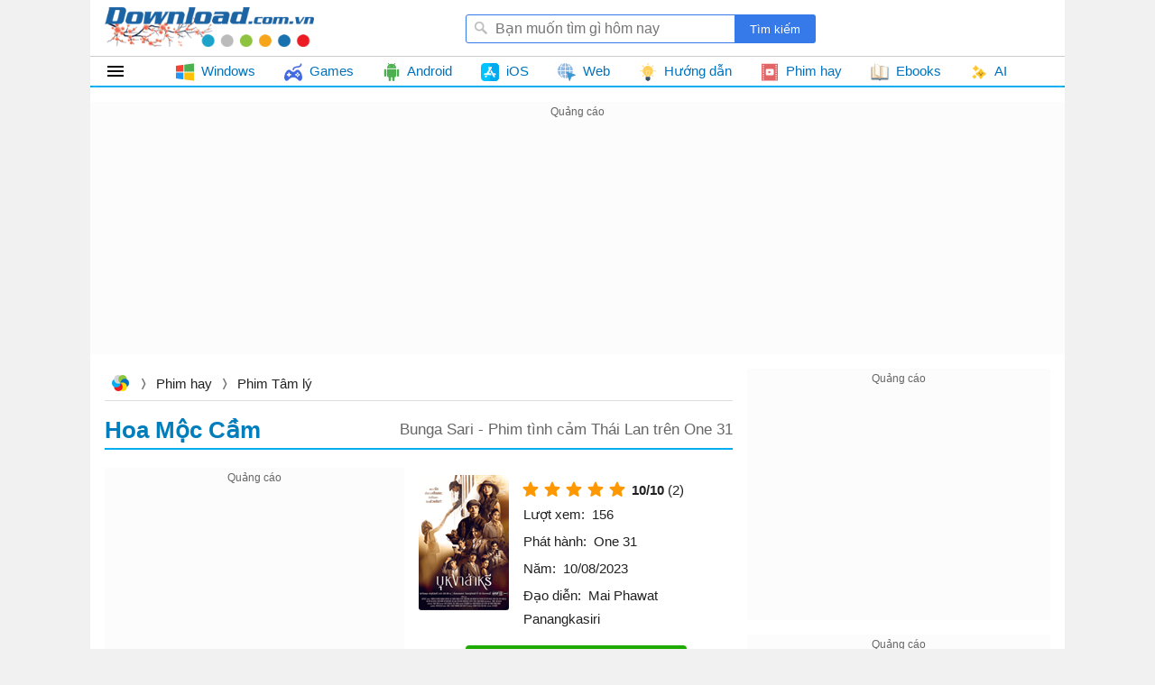

--- FILE ---
content_type: text/html; charset=utf-8
request_url: https://download.com.vn/hoa-moc-cam-174022
body_size: 40314
content:
<!DOCTYPE html><html lang="vi"><head><meta name="viewport" content="width=device-width, initial-scale=1.0"><meta charset="UTF-8"><meta property="fb:pages" content="162758303743829"><title>Hoa Mộc Cầm - Bunga Sari - Phim tình cảm Thái Lan trên One 31</title><meta name="description" content="Hoa Mộc Cầm (Bunga Sari) là một bộ phim Thái Lan thuộc thể loại tâm lý, tình cảm được chuyển thể từ tiểu thuyết Hong Thong của Senee Boodpaked, sẽ phát sóng trên"><meta name="keywords" content="Hoa Mộc Cầm,xem phim Hoa Mộc Cầm,phim Hoa Mộc Cầm,xem phim Hoa Mộc Cầm trên One 31,phim ngôn tình,phim Tâm Lý,phim Tình Cảm,phim truyền hình Thái Lan,Bunga Sari"><link rel="canonical" href="https://download.com.vn/hoa-moc-cam-174022"><meta property="og:image" content="https://st.download.com.vn/data/image/2023/08/17/hoa-moc-cam-700.jpg"><style>html,body,div,span,applet,object,iframe,h1,h2,h3,h4,h5,h6,p,blockquote,pre,a,abbr,acronym,address,big,cite,code,del,dfn,em,img,ins,kbd,q,s,samp,small,strike,strong,sub,sup,tt,var,b,u,i,center,dl,dt,dd,ol,ul,li,fieldset,form,label,legend,table,caption,article,aside,canvas,details,embed,figure,figcaption,footer,header,hgroup,menu,nav,output,ruby,section,summary,time,mark,audio,video{margin:0;padding:0;border:0;font-size:100%;font:inherit}article,aside,details,figcaption,figure,footer,header,hgroup,menu,nav,section{display:block}ol,ul{list-style:none}q{quotes:none}blockquote:before,blockquote:after,q:before,q:after{content:'';content:none}table{border-collapse:collapse;border-spacing:0}table[align='center']{margin-right:auto;margin-left:auto}.clear{clear:both;display:block;overflow:hidden;visibility:hidden;width:0;height:0}.clearfix:after{clear:both;content:' ';display:block;font-size:0;line-height:0;visibility:hidden;width:0;height:0}.clearfix{display:inline-block}* html .clearfix{height:1%}.clearfix{display:block}body{background:#666;color:rgba(0,0,0,.87);margin:0;font-size:15px;font-family:Arial,sans-serif;line-height:23px;min-height:101vh}a,a:visited{color:#0072bc;text-decoration:none}a:hover{color:#f8752b}a[data-popurl]{cursor:pointer}b,strong{font-weight:bold}i,em{font-style:italic}input{border-radius:3px;border:1px solid #ddd;margin:5px 0}select{color:#888;border-radius:3px;border:1px solid #ddd;margin:5px 0}button{padding:5px}div#logo{float:left}#logo a{width:250px;display:block;overflow:hidden;text-indent:-9999px;background:url(/themes/default/images/Logo.svg) center top no-repeat;height:54px;background-position:0 4px}#searchBox{margin-top:12px;float:right;position:relative;margin-right:260px}#searchBox form{height:32px;line-height:32px;vertical-align:top;display:inline-block;overflow:hidden}#searchBox #q{background:url(/themes/default/images/find.png) no-repeat 8px 6px #fff;display:inline-block;vertical-align:top;height:32px;padding-left:32px;padding-right:10px;margin:0;width:299px;border:0;border-radius:3px 0 0 3px;outline:0;border:1px solid #357ae8;box-sizing:border-box;font-size:16px;margin-right:-5px}#searchBox #platforms{margin:0 -4px;border-radius:0;display:inline-block;width:100px;border:0;height:31px;outline:0;background:url(/themes/default/images/SortDown.png) no-repeat right #fff;-webkit-appearance:none;-moz-appearance:none;-webkit-user-select:none;-moz-user-select:none;-ms-user-select:none;user-select:none;-moz-user-focus:none}#searchBox #btnHeaderFind{height:32px;vertical-align:top;text-align:center;background:#357ae8;color:#fff;width:90px;cursor:pointer;display:inline-block;border-radius:0;margin:0;border:0;outline:0;border-radius:0 3px 3px 0;-webkit-appearance:none;-moz-appearance:none}#header .link.tips{position:absolute;top:0;height:30px;right:-148px;cursor:pointer;color:rgba(0,0,0,.87);line-height:30px;border-radius:3px;border:1px solid transparent;padding:0 8px 0 32px;background:url(/themes/default/images/Tip.png) no-repeat 8px center;background-size:18px}#header .link:hover{color:#f8752b;border:1px solid #eee}#tabs{border-bottom:2px solid #02aeef;border-top:1px solid #ccc}.navigation{position:relative;line-height:32px;height:32px;margin:0}#mainNav{margin-bottom:16px;z-index:51;background:#fff;position:relative}.navigation li.home-menu{height:32px;width:79px;min-width:initial;text-indent:99999px;background:url(/themes/Default/images/home-32.png) no-repeat;background-size:24px;background-position:16px}.navigation li{float:left;margin:0;padding:0;white-space:nowrap;position:relative;width:auto;transform:none}.navigation li.item ul{border:1px solid #ccc;background:#fff!important}.navigation li.item.docs,.navigation li.item.linux,.navigation li.item.windowsphone,.navigation li.item.blackberry,.navigation li.item.symbian{display:none}.navigation li a{position:relative;display:block;padding:0 16px;color:#0072bc}.navigation li.home-menu ul{width:190px;height:auto;padding-left:8px;position:relative}.navigation li ul{display:block;list-style:none;position:absolute;padding:0;width:871px;border-top:1px solid #ccc;background:#fff;z-index:999;visibility:hidden;opacity:0;column-width:200px;column-gap:0;column-fill:auto;column-fill:balance;-moz-transition:all .1s ease-in;-o-transition:all .1s ease-in;-webkit-transition:all .1s ease-in;transition:all .1s ease-in}.first.home-menu ul ul{border-left:1px solid #ccc}.navigation li ul li{break-inside:avoid;list-style:none;width:220px;float:none;font-size:1em;font-weight:normal;background:none}.navigation li.home-menu ul li a{padding-top:4px;padding-bottom:4px;z-index:999}.navigation li ul li a{display:block;text-align:left;text-indent:0;padding:4px 0 4px 40px;color:initial;font-weight:normal;position:relative;overflow:hidden;-ms-text-overflow:ellipsis;-o-text-overflow:ellipsis;text-overflow:ellipsis;cursor:pointer}.navigation li.home-menu ul li:nth-child(1) ul{top:-1px}.navigation li.home-menu ul li ul{display:none;z-index:99;visibility:hidden;opacity:0;left:190px;position:absolute;height:440px;width:873px;padding:0 0 0 16px;right:auto;column-width:215px;column-gap:0;column-fill:auto;overflow:hidden}.navigation li.home-menu ul li{padding:0;float:left;display:block;background:none;width:100%}.navigation li.home-menu ul li.windowsphone{display:none}.navigation li.home-menu ul li ul li a{font-weight:normal}.navigation li.home-menu ul li ul li{width:initial;float:none}.navigation li ul li a img{height:24px;width:24px;position:absolute;top:8px;left:8px;-moz-filter:none;-ms-filter:none;-webkit-filter:none;filter:none}.navigation li a img{height:20px;width:20px;margin-right:4px;vertical-align:middle}.navigation>li ul a img{display:block}.navigation li:hover ul{visibility:visible;opacity:1}.navigation li.home-menu ul li:hover ul{display:block;visibility:visible;opacity:1}.navigation li.home-menu ul li:nth-child(1) ul{top:-1px}.navigation li.home-menu ul li:nth-child(2) ul{top:-41px}.navigation li.home-menu ul li:nth-child(3) ul{top:-81px}.navigation li.home-menu ul li:nth-child(4) ul{top:-121px}.navigation li.home-menu ul li:nth-child(5) ul{top:-161px}.navigation li.home-menu ul li:nth-child(6) ul{top:-201px}.navigation li.home-menu ul li:nth-child(7) ul{top:-241px}.navigation li.home-menu ul li:nth-child(8) ul{top:-281px}.navigation li.home-menu ul li:nth-child(9) ul{top:-321px}.navigation li.home-menu ul li:nth-child(10) ul{top:-361px}.navigation li.home-menu ul li:nth-child(11) ul{top:-401px}.navigation li.huong-dan ul{width:440px;right:0}.navigation li.phim ul,.navigation li.docs ul,.navigation li.games ul{width:479px;left:-154px}.navigation li.ebook ul{width:479px;left:-386px}.navigation li.games ul,.navigation li.huong-dan ul{width:220px;left:0}.navigation li.ios ul,.navigation li.android ul{left:-226px}.navigation li.android ul{left:-109px}.navigation li.web ul{width:669px;left:-112px}.navigation li.tai-lieu-nghien-cuu ul{left:-657px}.navigation li a:hover,.navigation li.home-menu ul li ul:hover{color:#f8752b}#container{width:1080px;margin:0 auto;background:#fff;overflow:hidden}#adpageexpanding{margin-top:8px;height:280px}.adbox{overflow:hidden;text-align:center;margin-bottom:16px;background:#f8f8f869}.adbox.in-article{border:1px solid #eee;margin:16px auto}.adbox iframe{max-width:100%}#page{padding-right:368px;position:relative;margin-bottom:8px;padding-left:16px;overflow:hidden}.post.one #page{padding-right:16px}.tip.post #page{padding-left:0;margin:0 16px 8px 16px}#page #maincontent{vertical-align:top;width:696px;overflow:hidden}.one #page #maincontent{width:initial}#header{padding:4px 16px;position:relative;z-index:51;background:#fff}#page #rightsidebar{width:336px;position:absolute;top:0;right:16px}#leftsidebar{width:192px;top:0;position:absolute}.phim #adpostsecond{margin:0 16px 0 0!important}.topdownloads{overflow:hidden;margin-bottom:16px;border-radius:3px}.topdownloads .listbox-view{border:1px solid #02aeef}#page.twocolumn #rightsidebar{width:336px;position:absolute;top:0;right:16px}#page.twocolumn #maincontent{vertical-align:top;width:696px;overflow:hidden}#page.twocolumn.leftside #rightsidebar{vertical-align:top;width:336px;float:left;overflow:hidden}#page.twocolumn.rightside #rightsidebar{vertical-align:top;width:336px;float:right;overflow:hidden}#page.twocolumn.rightside #maincontent{float:left;width:630px}.hide{display:none!important}.box-items{margin:0 -8px}.box-view.taxonomy{margin:0 8px}#mac{display:none}.ui-menu{background:#fff;border:1px solid #ccc;border-top:0;box-shadow:0 2px 10px #888;padding-bottom:8px;border-radius:2px;border-top-color:#d9d9d9}.titleSearch{display:table-cell;width:100%;vertical-align:middle;padding-left:8px}.titleSearch b{font-size:13px;font-weight:normal;color:rgba(0,0,0,.54)}.viewSearch{white-space:nowrap;vertical-align:sub}.ui-menu .ui-menu-item-wrapper{width:100%;display:table;vertical-align:middle}.imgSearch{vertical-align:middle;display:table-cell}.imgSearch img{width:32px;height:32px;max-width:32px!important;vertical-align:middle}.ui-menu .ui-menu-item{border-bottom:1px solid #eee;padding:8px;display:block}.ui-menu .ui-menu-item:last-child{border-bottom:0}.ui-menu-item .titleSearch:hover{color:#f8752b}.ui-menu .ui-state-focus,.ui-menu .ui-state-active{margin:0}.ui-autocomplete{max-width:387px!important;z-index:51;position:absolute!important;-webkit-overflow-scrolling:touch;max-height:400px!important;overflow:auto!important}.post .ui-autocomplete{z-index:9999}.ui-autocomplete:hover::-webkit-scrollbar-thumb{background:#ddd}.ui-autocomplete::-webkit-scrollbar{width:5px;border-radius:5px}.ui-autocomplete::-webkit-scrollbar-thumb{border-radius:1px;background:none;border-radius:5px}#scrolltop{position:fixed;bottom:32px;right:10px;z-index:9999;display:none;height:32px;width:32px;background:url(/themes/default/images/scrolltop.png) no-repeat center;background-size:32px;cursor:pointer}#scrolltop:hover{opacity:.87}.overlay{width:100%;height:100%;background:rgba(0,0,0,.54);position:fixed;left:0;visibility:hidden;top:0;right:0;bottom:0;content:' ';z-index:50}.overlay.show{visibility:visible;transition:.1s .2s}.adbox:before{content:'Quảng cáo';display:block;font-size:12px;color:#666}.ui-helper-hidden-accessible{border:0;clip:rect(0 0 0 0);height:1px;margin:-1px;overflow:hidden;padding:0;position:absolute;width:1px}#footer{margin:16px 8px 0 8px;background-repeat:no-repeat}#footer #bottomnav{border-top:3px solid #1a86ca;line-height:2em;text-align:right}#footer #copyright{color:#666;padding:0 5px}#footer #bottomnav a:after,#footer #bottomlink a:after{content:' |';color:#999}#footer #copyright a{color:#666}#footer #bottomnav a:last-child:after,#footer #bottomlink a:last-child:after{content:''}.detail-title{display:block;font-size:26px;margin:4px 0;font-weight:bold;color:#007dbb}.detail-title{border-bottom:2px solid #02aeef}.newver .detail-title{border-bottom:0}.detail-title img{max-height:30px;max-width:110px;padding-bottom:8px;vertical-align:middle;padding-right:4px;border-radius:3px}.detail-title em{color:#666;font-size:18px;font-weight:normal;font-style:normal}.detail-title em:before{content:""}.detail-title i{font-size:17px;display:block;color:#666;font-weight:normal;font-style:normal;float:right;line-height:40px;margin-left:5px}.detail-title .sw-name{line-height:40px}.download-info.top{margin:16px 0;width:50%;float:left;text-align:center;position:relative}.detail-info.top-info{float:right;width:50%;padding-top:16px;margin-bottom:16px}.newver .detail-info.top-info{float:none;width:initial;padding-top:8px;margin-bottom:initial;display:block}.latest-version{color:#f00;line-height:32px;text-indent:54px;display:block;text-align:center;position:relative;background:#fcf9c1}#detailview .download-button-hint{display:inline-block;margin-top:16px;color:#fff;width:229px;font-size:18px;font-weight:bold;background:#1faa00;padding:8px;border-radius:5px}#detailview .download-button-hint:hover{background-color:#1faa00}#detailview .download-button-hint:after{content:'Dành cho máy của bạn';color:#fff;display:block;font-weight:normal;font-size:13px}body.windows #detailview .download-info.top #DownloadButtonTop:after{background:url(/themes/default/images/windows-logo.svg)}body.mac #detailview .download-info.top #DownloadButtonTop:after{background:url(/themes/default/images/mac-os-logo.svg);background-size:24px}body.linux #detailview .download-info.top #DownloadButtonTop:after{background:url(/themes/default/images/linux-logo.svg);background-size:24px}body.android #detailview .download-info.top #DownloadButtonTop:after{background:url(/themes/default/images/android-logo.svg);background-size:24px}body.ios #detailview .download-info.top #DownloadButtonTop:after{background:url(/themes/default/images/app-store-black.svg);background-size:24px}body.web #detailview #DownloadButtonTop:after{background:url(/themes/default/images/click.svg);background-size:24px}.download-info.top .buy-content span,.download-info.top .affiliate-info span{color:#777}.download-info.top .buy-content span .itemprice{font-size:20px;color:#ec9b1c}.download-info.top .affiliate-info a,.download-info.top a.buyitem.long{width:185px;border-radius:4px;color:#fff;display:block;margin:15px auto 5px auto;height:38px;overflow:hidden;font-size:22px;font-weight:bold;line-height:38px;padding:0 30px;background:#ffab00}.download-info.top .affiliate-info a:hover,.download-info.top a.buyitem.long:hover{opacity:.9}.download-info.top .affiliate-info a span,.download-info.top .buyitem.long span{background:url(/themes/default/images/shop_cart.png) no-repeat left;padding-left:30px;color:#fff}.download-button,.download-button:visited{width:245px;font-weight:300;border-radius:4px;font-size:22px;line-height:40px;display:block;margin:0 auto;font-weight:bold;height:40px;color:#fff;background:#1faa00}.download-button:hover{opacity:.9;color:#fff}.download-button span{line-height:28px;display:block;line-height:42px;margin-left:8px}.download-info.top .download-button.button-wrong{background:#808080;box-shadow:none;border:0;text-shadow:none}#detailview .box-download #DownloadButtonTop:after{background:url(/themes/default/images/click.svg);width:24px;background-size:24px;height:24px;position:absolute;content:"";top:8px;left:66px;filter:brightness(0) invert(1)}.detail-info .relatedplatforms-info ul li a{display:block;height:36px;width:36px;overflow:hidden;text-indent:64px;white-space:nowrap;margin:0 5px;border-radius:18px}.detail-info .relatedplatforms-info ul li :nth-child(n+1){background:#02aeef}.detail-info .views-info{display:none}.content-overview{border-radius:5px;position:relative}.detail-content{padding:0;margin-bottom:16px}.detail-content .title{text-transform:uppercase;line-height:32px;font-size:1.5em;color:#666;padding:0 0 0 40px;font-weight:normal;background:url(/themes/default/images/information.png) left center no-repeat;margin:10px 0 0 0}#detailview .pdfviewer-button{width:245px;border-radius:4px;color:#fff;cursor:pointer;display:block;margin:16px auto 0 auto;height:38px;overflow:hidden;font-size:18px;font-weight:bold;line-height:38px;background:#ffab00}#detailview .pdfviewer-button:hover{opacity:.9}.docs .detail-title{border-bottom:3px solid #faa61a}.docs .topdownloads div.title{background:#faa61a}.docs .topdownloads{border:1px solid #faa61a}.docs .topdownloads.topview{border:initial}.docs .topdownloads div.title{background:#faa61a}#downloadbar{border-bottom:3px solid #f8f8f8;background:rgba(240,240,240,.96);width:100%;height:38px;position:fixed;top:0;z-index:9998;box-shadow:0 1px 1px #999}#downloadbar .content-wrapper{width:1000px;margin:0 auto;background:url(/themes/default/images/Logo-toolbar.png) no-repeat right}#floatleft{width:auto;display:inline-block;float:left}.item-more{line-height:26px;margin:4px 0}#floatleft a{color:#fff;text-transform:uppercase;line-height:2em;text-align:center;display:block;padding:0 20px;font-size:1.3em;font-weight:bold;border-radius:5px;margin:5px 10px 0 10px;border:solid 3px #f8f8f8;background:#1faa00;box-shadow:0 3px 6px 0 #9e9e9e}#floatleft a span{display:inline-block;background:url(/themes/default/images/ICO-2.png) no-repeat left;padding-left:35px}#floatright h3{width:600px;overflow:hidden;height:2.1em;color:#0072bc;display:inline-block;padding:0 10px;font-size:1.4em;line-height:2.2em}#floatright .software-icon{display:block}#floatright h3 i{font-size:.8em;font-style:normal;display:none}.detailpage .btn.showmore{display:block;border-radius:5px;overflow:hidden;font-size:22px;margin-bottom:16px;line-height:38px;padding:0 8px;text-align:center;position:relative;background:#ff9800;color:#fff;margin-top:16px;cursor:pointer}.detailpage .btn.showmore i{font-style:normal;position:absolute;left:0;top:0;bottom:0;padding:0 8px;background:#fb0}.detailpage .btn.showmore i:before{content:' ';border:7px solid transparent;border-left-color:#fb0;position:absolute;top:10.5px;right:-13px}#detailview .note{text-align:center;display:block;font-size:15px;margin-top:10px;color:#ff4500}.docs.pdf #adrightspecial{width:300px;float:right;margin-top:20px}.docs.pdf .download-info.top{max-width:336px;float:left}.docs.pdf .screenshots,.docs.pdf .detail-info{float:left;max-width:336px}.post.one #detailview #adrightspecial{margin-top:20px;width:336px;float:right}.post.one .download-info.top{max-width:336px;float:left}.post.one .download-info.top{max-width:336px;float:left}.post.one .download-info.top{max-width:336px;float:left}.post.one .screenshots,.post.one .detail-info{float:left;max-width:336px}.post.one .content-left .list-item,.post.pdf .content-left .list-item{break-inside:avoid;position:relative}.post.one .content-left .topdownloads .listbox-view,.post.pdf .content-left .topdownloads .listbox-view{right:auto;column-width:300px;padding:0 8px;column-fill:auto;column-fill:balance;position:relative;display:block;column-gap:16px;column-rule:1px solid #eee;top:0;margin-bottom:8px}.video .detail-info{margin-bottom:14px}.conten-video iframe{display:block;margin:auto;max-width:100%}.conten-video .videoUrl{margin-bottom:16px}.conten-video .list-items-download{justify-content:center}.conten-video .list-items-download li{width:17.2%;margin:0 4px;margin-bottom:8px}.post.one .content-left .relatedsoftwares .list-item{padding:5px 0;margin:0}.post.one #maincontent .topdownloads .listbox-view .list-item:nth-child(2n){background:#f8f8f8}.post.one .topdownloads .listbox-view .list-item .list-item-title .item-downloads{right:8px}.post.two .navigation .item:hover ul{visibility:visible;opacity:0}.post.one .content-left,.post.pdf .content-left{vertical-align:top;width:696px;float:left;overflow:hidden}.content-left .tags{margin-bottom:8px}.content-left .listbox-view .list-item .list-item-title .item-downloads{display:none}.video .relatedsoftwares{margin-bottom:8px}.content-left .topdownloads .listbox-view .list-item .list-item-title .item-downloads{display:block}.content-left .listbox-view .list-item .list-item-title{height:44px}.content-left .listbox-view .list-item .list-item-title .title:hover{color:#f8752b}.content-left .listbox-view .list-item:last-child{border-bottom:1px solid #eee}.post.one #page #rightsidebar,.post.pdf #page #rightsidebar{vertical-align:top;width:336px;float:right;position:inherit;right:0;overflow:hidden}.tip .detailpage{padding-right:352px;position:relative}#maincontent{overflow:hidden;position:relative}.rightsidebar{position:absolute;top:0;right:0;width:336px;overflow:hidden}.video .rightsidebar{right:16px}.post-detail .detail-info,.phim .detail-info.bottom{padding:8px 0;position:relative;border-top:1px solid #eee;border-bottom:1px solid #eee;top:-4px;right:0;float:none;width:100%}.post-detail .detail-info li,.phim .detail-info.bottom li{padding-top:0;display:inline-block;vertical-align:text-top;height:27px}.raty-view{display:inline-block;vertical-align:bottom;margin-left:8px}.rating{height:24px;width:120px;display:inline-block;vertical-align:bottom}.item-info span[itemprop="rating"],.item-info span[itemprop="votes"]{margin-right:0;display:inline-block;vertical-align:text-top}.item-info span[itemprop="ratingValue"],.item-info span[itemprop="ratingCount"]{margin-right:0;display:inline-block;vertical-align:text-top}.fa{display:inline-block;height:24px;width:24px;background:center no-repeat}.fa-star{background:url(/themes/default/images/icon-sprites.png);background-position:-1px -26px}.fa-star-o{background:url(/themes/default/images/icon-sprites.png);background-position:24px -221px}.detail-info .rating-info .item-info a{vertical-align:sub}.post-detail h1{font-size:24px;line-height:34px;font-weight:bold;margin-bottom:10px}.post-detail .infotip{font-size:1.2em;font-weight:normal;color:#666;text-align:right;margin:10px 0}.post-detail .detail-info li,.phim .detail-info.bottom li{padding-top:0}.detail-info li.sharebox{display:inline-block;vertical-align:top}.post-detail .sharebox,.phim .sharebox{position:absolute;top:6px;right:0}.post-detail .sharebox{height:24px}.sharebox{line-height:32px}.post-detail .breadcrumbs{padding:5px 5px 8px 5px}.textview p{margin-bottom:16px;line-height:1.625em;overflow-wrap:break-word}.tag-detail{background-color:#eee;line-height:25px;padding:5px 10px;margin-bottom:16px}.tag-detail span{font-size:1em}.tag-detail a{color:#6c2f96;font-weight:normal;font-size:1em;margin-right:20px;white-space:nowrap;display:inline-block}.tag-detail a{color:#6c2f96;font-weight:normal;font-size:1em;margin-right:20px;white-space:nowrap;display:inline-block}.more-news{display:block;margin-top:20px}.more-news h2{font-size:18px;line-height:28px;margin-bottom:10px}.viewmore{display:block;width:100%;text-align:center;height:40px;color:rgba(0,0,0,.87);cursor:pointer;position:relative}.more-news h2{font-size:18px;line-height:28px;margin-bottom:10px}.more-news .cards{display:flex;flex-wrap:wrap;margin:0 -8px}li.more-detail{max-width:33%;margin-bottom:8px;display:block;overflow:hidden;padding-bottom:8px}.listbox-large li:hover span{color:#f8752b}.thumb-detail{text-align:center;height:120px;overflow:hidden;margin-bottom:10px}.thumb-detail img{max-width:100%;display:block;border-radius:3px}.more-news li span{display:block;color:rgba(0,0,0,.87)}.tip .top-news.popularlists{margin-bottom:16px}.tip .top-news{border:1px solid #eee}.tip .more-news li:hover span{color:#f8752b}.tip .textview{margin-left:6px}.tip .title-top-news{font-size:18px;position:relative;padding:6px 0;line-height:28px;color:rgba(0,0,0,.87);display:block;text-indent:16px;border-bottom:1px solid #eee}.tip .top-news .list li{margin:12px 16px 12px 16px}.tip .top-news .list li{width:100%;max-width:calc(100% - 32px);border-bottom:1px dashed #ccc}.tip .top-news .list li a{min-height:74px;max-height:74px;padding-left:80px}.tip .list li a{display:block;min-height:96px;color:rgba(0,0,0,.87);max-height:96px;padding-left:96px;position:relative;overflow:hidden}.tip .top-news .list li img{width:64px;height:64px}.tip .list li img{border-radius:3px;position:absolute;left:0}.tip .list li a:hover{color:#f8752b}.tip .related-apps .list{padding:16px 0}.tip .related-apps .title-top-news{text-indent:0}.tip .top-news .list li:last-child{border-bottom:0}.tip .related-apps .star{width:81px;height:16px;display:inline-block;vertical-align:middle}.tip .related-apps .list-item a:hover{color:#f8752b}.tip .star-0{background:url(/themes/default/images/star.png) -80px no-repeat}.tip .star-1{background:url(/themes/default/images/star.png) -64px no-repeat}.tip .star-2{background:url(/themes/default/images/star.png) -48px no-repeat}.tip .star-3{background:url(/themes/default/images/star.png) -32px no-repeat}.tip .star-4{background:url(/themes/default/images/star.png) -16px no-repeat}.tip .star-5{background:url(/themes/default/images/star.png) no-repeat}.tip .related-apps .list-item a{margin:0;display:block;clear:both;color:initial;border-bottom:1px dotted #ccc;padding:12px 0 12px 0}.tip .listapp{margin-bottom:16px}.tip .related-apps .list-item a img{float:left;width:80px;height:80px;border-radius:3px;max-height:100px;margin-right:16px}.tip .related-apps .list-item a strong{display:block;max-height:46px;overflow:hidden;font-weight:normal}.tip .related-apps .list-item a .downloads{display:block;font-size:14px;color:#666}.tip .related-apps .list-item a .downloads i{color:#008000;font-style:normal}.tip .related-apps .list-item a strong{display:block;max-height:46px;overflow:hidden}.list-items-download{width:100%;display:flex;flex-wrap:wrap;height:100%;justify-content:space-between;position:relative}.list-items-download li a::after{content:"";background:url(/Themes/Default/images/app-store.svg) no-repeat;background-size:24px;width:24px;height:24px;display:block;position:absolute;top:8px;left:8px}.list-items-download li a.platform-android::after{background:url(/Themes/Default/images/playstore.svg) no-repeat}.list-items-download li a.platform-windows::after{background:url(/Themes/Default/images/windows.svg) no-repeat}.list-items-download li a.platform-web::after{background:url(/Themes/Default/images/global.svg) no-repeat}.list-items-download li a.platform-mac::after{background:url(/Themes/Default/images/macOS-color.svg) no-repeat}.list-items-download li{width:34.7%;margin-bottom:16px;border-radius:5px;line-height:40px;font-size:14px;position:relative;background:#fafafa;border:1px solid #ddd;padding:4px 4px 4px 40px;overflow:hidden}.list-items-download li:hover{border:1px solid #4caf50}.list-items-download li{display:block;color:#00aaf0}.list-items-download li .dname,.list-items-download li .dinfo{display:block;line-height:initial}.otherversions h3,.relatedsoftwares h3{font-weight:bold}.list-items-download li .dname{font-weight:bold;color:initial;font-size:inherit}.download-btn:hover{opacity:.9}.tip .author-info.ibottom,.video .author-info.ibottom{margin-bottom:4px}.tip .rate-view.bottom{margin-bottom:12px}.list-items-download li .drage,.list-items-download li .dvote{color:rgba(0,0,0,.54);font-size:13px;padding-right:16px;position:relative}.list-items-download li .drage{font-weight:bold}.list-items-download li .drage:before{content:"";background:url(/Themes/Default/images/star-border.svg) no-repeat;background-size:16px;width:16px;height:16px;display:block;position:absolute;top:-1px;right:1px;opacity:.32}.detail-content .titles{display:block;margin-bottom:8px;border-bottom:1px solid #ccc}.titles .tabs{display:inline-block;padding:3px 12px 3px 12px;font-weight:bold;cursor:pointer;color:rgba(0,0,0,.87);border-radius:3px 3px 0 0}.titles .tabs:hover{color:#f8752b}.titles #IntroLabel{border-bottom:3px solid #02aeef;cursor:inherit}.primary-download.list-download{margin-bottom:16px}.box-download{position:relative;display:block;text-align:center}.phim .download-button{margin-bottom:16px}.phim .download-button:hover{opacity:.9;color:#fff}.phim .top-info .downloads-info .item-info{background:inherit;text-indent:0}.phim .box-more{min-height:170px}.phim .screenshots img{max-height:162px}.phim .download-box .box-title{font-size:1.2em;background-position:0 0;text-transform:inherit}.newver .box-title{position:relative;padding-left:116px;min-height:100px}.box-title .software-icon{max-width:100px;max-height:100px;position:absolute;top:0;left:0}.detail-info.detailnew{display:flex;flex-wrap:wrap;width:50%;justify-content:center;padding-top:0}.detailnew .raty{display:block}.detailnew .downloads-info .item-label{display:block}.detail-info.detailnew li{width:33%;text-align:center;margin:0}.detail-info.detailnew .fa{height:16px;position:relative;width:16px}.detail-info.detailnew .fa-star{background:url(/themes/default/images/star-ye.svg);background-size:16px;filter:invert(73%) sepia(1%) saturate(0%) hue-rotate(134deg) brightness(84%) contrast(86%)}.detailnew .fa-star-o{background-size:16px}.detailnew .rating{width:96px;vertical-align:sub}.detailnew .rvote span{display:block;font-size:14px}.detailnew .rvote .vtt{font-size:20px}.box-info-bottom .detail-info.detailnew .item-label{width:66px;text-align:center;float:none;display:block;margin:0 auto;color:#999;font-size:14px}.detailnew .rmore.rrage,.vtt,.detailnew .item-info{font-size:20px;font-weight:bold;line-height:26px;display:block;text-align:center}.spantt{color:#999}.newver .box-info-bottom{padding:16px;border:0;border-radius:0;margin-bottom:16px;column-width:270px;column-fill:initial;position:relative;display:block;column-gap:initial;column-rule:initial;top:0}.mrlink{display:inline-block;border:1px solid #14ae5c;border-radius:3px;padding:4px 8px;margin-left:24px;margin-bottom:8px;color:initial!important}.mrlink:hover,.download-box .viewmore.ssview:hover{color:#f8752b!important}.hname{font-size:21px;font-weight:bold;margin:16px 16px 0 0;display:block}.bottomnew .detail-info .license-info .purchase{font-size:15px}.bottomnew .detail-info .license-info span:before{margin:0}.bottomnew .box-dtemv{border:1px solid #14ae5c;border-radius:3px;width:236px;margin:16px 0 0 0;margin-right:1px;float:right}.newver .box-info-bottom{display:flex;flex-wrap:wrap;justify-content:space-between;padding:0}.newver .box-info-bottom .dtemv{width:50%}.newver .bottomnew .raty-rage{font-size:28px;line-height:44px}.newver .bottomnew .raty-text.raty-vote{color:#939393;display:inline-block;position:relative;vertical-align:middle;font-size:12px}.newver .bottomnew .raty-text.raty-vote i{display:inline-block;width:17px;height:17px;background:url(/themes/default/images/user-79.svg) no-repeat center center;background-size:17px;vertical-align:text-top}.newver .download-box .download-title{font-size:18px;border-bottom:1px solid #eee;padding-bottom:8px}.newver .download-box .list-download .download-link-button{background:initial;padding:8px 0 8px 8px}.newver .listbox-urls li:hover{background:#f4f4f4}.newver .download-box .list-download .download-link-button{background:initial}.newver .download-box .list-download .download-link-button .link-download{background:url(/Themes/Default/images/Group-gree.svg) no-repeat 4px 4px;background-size:18px;color:#14ae5c;font-weight:bold}.newver .download-box .list-download .download-link-button.webicon:hover .link-download{background:url(/Themes/Default/images/Group-gree.svg) no-repeat 4px 4px;background-size:18px;color:#14ae5c}.download-box .viewmore.ssview{border:1px solid #14ae5c;color:initial!important;padding:2px 4px;max-width:188px;border-radius:3px;margin:16px auto;height:28px;line-height:28px}.dl-title{font-size:18px;display:block;padding-bottom:8px}.newver .list-items-download li a::after{filter:invert(0%) sepia(97%) saturate(14%) hue-rotate(324deg) brightness(105%) contrast(100%)}.newver .list-items-download li .dname{display:block;height:32px;line-height:32px}.newver .list-items-download li:hover{border:1px solid #8f8e8e}.newver .list-items-download li:hover a::after{filter:none}.newver .list-items-download{gap:0 16px;justify-content:initial}.box-author.tip h2{display:block;margin-bottom:8px;font-weight:bold;color:#fff;font-size:16px;line-height:24px;padding:8px 16px;background:#00adeb}.box-author.tip .opacity{color:rgba(0,0,0,.54);font-size:14px;max-width:254px;display:-webkit-box;-webkit-box-orient:vertical;-webkit-line-clamp:1;overflow:hidden}.box-author.tip h2 a{color:#fff}.box-author.tip{margin-bottom:16px}.box-author.tip .list li:hover{background:#eee;border-radius:3px}.box-author.tip .list li img{width:48px;height:48px;left:12px}.box-author.tip .list li a{display:block;min-height:60px;color:rgba(0,0,0,.87);max-height:60px;padding-left:70px;position:relative;overflow:hidden;padding-top:12px;padding-bottom:8px;line-height:16px}.box-author.tip .name-bold{line-height:24px;font-weight:bold;color:rgba(0,0,0,.68)}.newver .item-more .average-rating-stars.average-stars{background:url(/themes/default/images/star_ye.svg);background-size:18px}.newver .item-more .average-rating-stars{width:18px;height:18px;background-size:18px}.newver .item-more .average-rating-stars.stars::before{background:url(/themes/default/images/star_ye.svg);background-size:18px;height:18px}.newver .item-more .rating-icon{margin-left:0;display:inline-block;vertical-align:sub;width:85px}.newver .rtop{display:inline-block}.newver .topratynew .average-rating-stars.average-stars{background-size:16px}.newver .topratynew .average-rating-stars{width:16px;height:16px;background-size:16px}.newver .topratynew .average-rating-stars.stars::before{background-size:16px;height:16px}.newver .rmore.rrage{margin-bottom:5px;display:block}.newver .rmore.rrage.rtop{display:inline-block;vertical-align:top}.newver .topratynew .rating-icon{width:80px;margin:0 auto}.box-author.tip.relatedApp h2:hover{color:#fff}.breadcrumbs.nver{margin-bottom:0}.newver .listbox-urls{margin-bottom:16px}.newver .detail-title i.iInfoTip{display:block;float:none;margin-left:0;font-size:15px;line-height:26px}.newver .detail-title{margin:0}.newver .box-more-right .item-more{margin:0}.newver .bottomnew .detail-info .license-info .trial{font-size:15px}a.latest-version:hover{color:#f00}.newver .tthead,.newver .item-info.rating-b{margin-bottom:8px}.newver .download-box .list-download .download-link-button .link-title{padding-left:32px;position:relative}.newver .download-box .list-download .download-link-button .link-title::after{content:"";background:url(/Themes/Default/images/next-link.png) no-repeat;background-size:24px;width:24px;height:24px;position:absolute;top:-2px;left:0}.faq-container{max-width:960px;margin:0 auto;background-color:#fff;border-top:1px solid #e5e7eb;border-bottom:1px solid #e5e7eb}.faq-container .faq-title{font-size:21px;line-height:38px;font-weight:bold;text-align:left;font-family:"Roboto",Arial,sans-serif;color:#3f51b5;margin:8px 0;padding:0 8px}.faq-container .faq-list{display:flex;flex-direction:column}.faq-container .faq-item{background-color:#fff;border-bottom:1px solid #e5e7eb}.faq-container .faq-item:last-child{border-bottom:0}.faq-container .faq-question{display:flex;justify-content:space-between;align-items:center;width:100%;text-align:left;padding:8px;font-family:"Roboto",Arial,sans-serif;font-size:16px;font-weight:bold;color:#444;background-color:transparent;border:0;cursor:pointer;transition:background-color .2s ease-in-out}.faq-container .faq-question:hover{background-color:#f3f4f6}.faq-container .faq-question:focus{outline:0;box-shadow:inset 0 0 0 2px #3b82f6}.faq-container .faq-icon{width:24px;height:24px;color:#6b7280;transition:transform .3s ease-in-out;flex-shrink:0}.faq-container .faq-item.open .faq-icon{transform:rotate(180deg)}.faq-container .faq-answer{display:none;padding:0 16px 16px 16px}.faq-container .faq-answer p{margin:0;line-height:1.625;color:#4b5563}.box-faq{display:block;margin:16px 0}@media(max-width:768px){.faq-container .faq-title{font-size:28px}.faq-container .faq-question{font-size:16px}}.block-callout{padding:32px 16px 16px;margin:24px 0 16px 0;border:1px solid #2196f3;background:#2196f30a;border-radius:8px;position:relative}.block-callout h3{position:absolute;top:-16px;left:16px;background:#2196f3;color:#fff!important;padding:4px 16px!important;border-radius:16px}.comments{position:relative;overflow:hidden}.comments .head{border-bottom:1px solid #e9ebee;line-height:25px;margin-bottom:24px;padding:8px 0}.comments .total-comments{float:left;padding:11px 0;font-weight:bold}.comments .orderby{float:right;padding:8px 0}.comments .orderby .option{border:1px solid;border-radius:2px;box-sizing:content-box;font-size:14px;background:#f5f6f7;border-color:#ccd0d5;color:#4b4f56;-webkit-font-smoothing:antialiased;font-weight:bold;justify-content:center;padding:3px 4px;position:relative;text-align:center;text-shadow:none;vertical-align:middle}.comments .orderby span{font-size:14px;line-height:25px}.content-comment p>br{display:none}.comments .input-comment{border:1px solid #c5c5c5;position:relative;border-radius:5px}.comments{margin-bottom:16px}.comments .input-post{font-size:16px;padding:12px 8px;display:block}.comments .avatar{width:40px;height:40px;position:absolute;left:0;border-radius:50%;top:0;background:url(/Themes/Default/images/icon-comment.png) no-repeat;background-position:center}.comments .avatar.user{width:48px;height:48px}.comments .note-cmt{color:rgba(0,0,0,.54);font-size:12px;margin-top:0;margin-left:4px!important}.comments .main-comments{position:relative;padding-left:64px;display:block;margin-top:8px;padding-bottom:12px;margin-bottom:16px;border-bottom:1px solid #bdc7d8}.comments .box-mes{display:block;background:#f0f2f5;border-radius:10px;border-top-left-radius:0;padding:8px;overflow-y:auto;-webkit-overflow-scrolling:touch}.comments .box-mes pre{background:#f4fbf4;border-radius:5px;white-space:normal;max-height:initial;border:1px solid #f4fbf4}.comments .main-comments.main-reply{padding-left:56px}.comments.QA .main-comments.main-reply{margin-top:16px;border-bottom:0}.comments .main-comments img{border-radius:50%;box-shadow:initial;max-width:100%}.comments .input-post:empty:before{content:attr(placeholder);display:block;color:#90949c;font-size:16px;cursor:text}.comments .btn-post{padding:4px 24px;background-color:#288ad6;border-color:#288ad6;color:#fff;display:none;text-align:right;line-height:20px;font-size:14px;position:relative;border-radius:3px;text-align:center;cursor:pointer;margin-top:8px}.comments .btn-cancel,.comments .btn-remove{background:#f5f6f7;padding:3px 24px;border:1px solid #ccd0d5;display:none;font-size:14px;margin-right:4px;line-height:20px;border-radius:3px;color:rgba(0,0,0,.87);cursor:pointer}.comments .btn-cancel:hover,.comments .btn-remove:hover{background:#ebedf0}.comments .btn-post:hover{background-color:#1884d8;border-color:#1884d8;color:#fff}.comments a:hover{color:initial}.comments .active .btn-post,.comments .active .btn-cancel,.comments .active .btn-remove{display:inline-block}.comments .box-btn{display:block;height:32px;text-align:right}.noeven{pointer-events:none}.comments .items-comment{display:block;position:relative}.comments .list-comment li{position:relative;padding-left:48px}.comments .list-comment .avatar img{border-radius:50%;box-shadow:initial;max-width:100%;height:100%}.comments .list-comment .fullname{color:rgba(0,0,0,.87);display:inline-block;font-weight:bold;max-width:250px;margin-bottom:-6px;overflow:hidden;white-space:nowrap;cursor:pointer;position:relative;text-decoration:none}.comments .list-comment .message{display:block;color:initial}.post-detail .comments p{margin:0}.comments .box-mes strong{font-weight:bold}.comments .box-mes em{font-style:italic}.comments .input-comment em{font-style:italic}.comments .list-comment .action{display:block;position:relative}.comments .list-comment .action span{font-size:13px;color:rgba(0,0,0,.54);padding:0;border:0;line-height:20px}.comments .list-comment .action span[aria-hidden="true"]:hover{text-decoration:none;cursor:initial}.comments .list-comment .action .action-like{margin-left:4px}.comments .list-comment .action .date-custom:hover{text-decoration:none}.comments .list-comment .action span:hover{text-decoration:underline;cursor:pointer}.comments .list-comment .action .like:hover{cursor:initial;text-decoration:none}.comments .list-comment .icon-like{background:url(/Themes/Default/images/icon-like.png) no-repeat;width:14px;height:14px;display:inline-block;vertical-align:text-top}.comments .list-comment .action .date-custom{color:#90949c;text-decoration:none}.comments .list-comment li{margin-top:8px}.comments .btn.reply.disabled{pointer-events:none;opacity:.87}.comments .btn-post.on-reply{opacity:.87;pointer-events:none}.comments .in-active .btn-post.on-reply,.comments .in-active .btn-cancel,.comments .in-active .btn-remove{pointer-events:initial;display:inline-block;opacity:initial}.comments .off-like{display:none}.comments .name-reply{color:#4267b2}.comments .action-like.disabled{pointer-events:none}.comments .btn-post.iLoad{pointer-events:none}.comments .name-reply:hover{text-decoration:underline;color:#4267b2}.comments .box-more{text-align:center;display:block;text-align:center;position:relative;margin-top:16px}.comments .viewmore-comment{display:block;cursor:pointer;padding:8px;background:#3578e5;color:#fff;text-align:center;font-weight:bold;border-radius:2px}.comments .viewmore-comment:hover{background:#dddfe2;color:#fff}.comments .viewmore-comment.loading{border:0;text-indent:-99999px;padding:0;background:#fff;vertical-align:text-bottom;display:inline-block}.comments .fullname[data-role="2"]:after{content:"";background:url(/Themes/Default/images/icon-verified.png) no-repeat;width:12px;height:12px;margin-left:4px;display:inline-block}.subtab.subMore li:nth-child(n+4){display:none}.moreSub{margin-top:4px;display:block;cursor:pointer}.moreSub:before{content:"";background:url(/Themes/Default/images/reply.png) no-repeat;width:16px;height:10px;display:inline-block;margin-right:6px;opacity:.54}.comments .moreSub:hover{color:#ff4500}.comments .message a{color:#039}.comments .message a:hover{color:#ff4500}.comments .moreSub:hover:before{filter:invert(37%) sepia(69%) saturate(4865%) hue-rotate(1deg) brightness(103%) contrast(105%)}.comments .loading{display:inline-block;width:24px;height:24px}.comments .loading:after{content:" ";display:block;width:16px;height:16px;position:absolute;top:0;border-radius:50%;border:3px solid #9e9e9e;border-color:#9e9e9e transparent #9e9e9e transparent;animation:lds-dual-ring 1.2s linear infinite}.comments.QA .list-comment>li{margin-left:0;margin:16px 0;padding-bottom:8px}.QA .items-comment{margin-top:16px}@keyframes lds-dual-ring{0%{transform:rotate(0deg)}100%{transform:rotate(360deg)}}@media screen and (max-width:640px){.comments .fullname[data-role="2"]:before{top:2px}.comments{padding:16px;background:#fff}.comments .list-comment li{padding-left:48px}.main-comments>.avatar{display:none}.comments.QA{padding:0}.comments .orderby .option{font-size:16px;padding:1px 4px}.comments .viewmore-comment:hover{background:#3578e5;color:#fff}.comments .main-comments img{display:none}.comments .main-comments{padding-left:0}.comments .list-comment li.item-cmt{padding-bottom:0;padding-left:48px}.comments .list-comment li.item-cmt:last-child{border-bottom:0}.comments .list-comment .subtab img{max-width:24px}.comments .list-comment .subtab li{padding-left:40px}.comments .list-comment .subtab{margin-left:-8px}.comments .subtab .avatar{width:24px;height:24px;left:8px;background-size:24px}.comments .list-comment .fullname{line-height:20px}.comments .main-comments.main-reply{padding-left:0}.comments .list-comment .action{line-height:18px;margin-top:2px}.comments .main-comments.main-reply{margin-left:8px;margin-top:4px}.comments .total-comments{font-size:16px}.comments .note-cmt{line-height:19px}}.QArating{white-space:nowrap;display:inline-block;background:#eee;border-radius:3px;min-width:130px;height:32px;line-height:32px;text-align:center}.QArating a{display:inline-block;white-space:nowrap;width:33.3%}.QArating .Downvote,.QArating .Upvote{height:32px;cursor:pointer;max-width:40px}.QArating .Downvote:hover,.QArating .Upvote:hover{opacity:.87}.QArating .Downvote::after{content:'';background:url(/Themes/Default/images/dislike.png) 6px 6px no-repeat;background-size:20px;opacity:.32;display:inline-block;vertical-align:middle;width:32px;height:32px}.QArating .Upvote::after{content:'';background:url(/Themes/Default/images/like.png) 6px 6px no-repeat;background-size:20px;opacity:.32;display:inline-block;vertical-align:middle;width:32px;height:32px}.QAaction{display:block;position:relative}.QAanswer{position:absolute;top:0;right:0;height:24px;border-radius:3px;color:#fff;line-height:24px;padding:4px 32px;background:#58257b url(/Themes/Default/images/edit-icon.png) 6px 6px no-repeat;background-size:20px;cursor:pointer}.QAanswer:hover{opacity:.87}.comments.QA .main-comments{margin-bottom:0;margin-top:32px}.Answerrating .Upvote{background:url(/Themes/Default/images/like.png) 6px -1px no-repeat;background-size:20px;opacity:.32}.comments .list-comment .action .date-custom:hover{cursor:initial}.Answerrating .Downvote{background:url(/Themes/Default/images/dislike.png) 6px 2px no-repeat;background-size:20px;opacity:.32}.Answerrating .Upvote:hover,.Answerrating .Downvote:hover{opacity:.54}.Totalvote:hover{cursor:initial;text-decoration:none}.QAaction{border-bottom:1px solid #eee;padding-bottom:16px}.Answerrating{margin-right:4px;margin-left:-6px}.comments.QA .list-comment .action span:hover{text-decoration:initial}.Answerrating .Downvote,.Answerrating .Upvote{height:24px;cursor:pointer;display:inline-block;width:32px;vertical-align:middle}.post-detail .Totalvote:hover{color:initial}#trumbowyg-icons{overflow:hidden;visibility:hidden;height:0;width:0}#trumbowyg-icons svg{height:0;width:0}.trumbowyg-box *,.trumbowyg-box *::before,.trumbowyg-box *::after,.trumbowyg-modal *,.trumbowyg-modal *::before,.trumbowyg-modal *::after{box-sizing:border-box}.trumbowyg-box svg,.trumbowyg-modal svg{width:22px;height:100%;filter:invert(41%) sepia(0%) saturate(0%) hue-rotate(165deg) brightness(91%) contrast(84%)}.trumbowyg-box,.trumbowyg-editor{display:block;position:relative;width:100%;border-radius:5px;min-height:56px}.trumbowyg-box strong{font-weight:bold}.trumbowyg-box .trumbowyg-editor{margin:0 auto}.trumbowyg-box.trumbowyg-fullscreen{background:#fefefe;border:0!important}.trumbowyg-editor,.trumbowyg-textarea{position:relative;box-sizing:border-box;padding:20px;min-height:72px;width:100%;border-style:none;resize:none;outline:0;overflow:auto;-webkit-user-select:text;-moz-user-select:text;-ms-user-select:text;user-select:text}.trumbowyg-editor.trumbowyg-autogrow-on-enter,.trumbowyg-textarea.trumbowyg-autogrow-on-enter{transition:height 300ms ease-out}.trumbowyg-box-blur .trumbowyg-editor *,.trumbowyg-box-blur .trumbowyg-editor::before{color:transparent!important;text-shadow:0 0 7px #333}@media screen and (min-width:0 \0){.trumbowyg-box-blur .trumbowyg-editor *,.trumbowyg-box-blur .trumbowyg-editor::before{color:rgba(200,200,200,.6)!important}}@supports(-ms-accelerator:true){.trumbowyg-box-blur .trumbowyg-editor *,.trumbowyg-box-blur .trumbowyg-editor::before{color:rgba(200,200,200,.6)!important}}.trumbowyg-box-blur .trumbowyg-editor img,.trumbowyg-box-blur .trumbowyg-editor hr{opacity:.2}.trumbowyg-textarea{position:relative;display:block;overflow:auto;border:0;font-size:16px;font-family:"Inconsolata","Consolas","Courier","Courier New",sans-serif;line-height:18px}.trumbowyg-box.trumbowyg-editor-visible .trumbowyg-textarea{height:1px!important;width:25%;min-height:0!important;padding:0!important;background:none;opacity:0!important}.trumbowyg-box.trumbowyg-editor-hidden .trumbowyg-textarea{display:block;margin-bottom:1px}.trumbowyg-box.trumbowyg-editor-hidden .trumbowyg-editor{display:none}.trumbowyg-box.trumbowyg-disabled .trumbowyg-textarea{opacity:.8;background:none}.trumbowyg-editor[contenteditable=true]:empty:not(:focus)::before{content:attr(placeholder);color:#999;pointer-events:none;white-space:break-spaces}.trumbowyg-button-pane{width:100%;border-radius:5px 5px 0 0;min-height:36px;background:#fff;border-bottom:1px solid #c5c5c5;margin:0;padding:0 5px;white-space:nowrap;overflow:hidden;overflow-x:auto;position:relative;list-style-type:none;line-height:10px;backface-visibility:hidden;z-index:11}.trumbowyg-button-pane::after{content:" ";display:block;position:absolute;top:36px;left:0;right:0;width:100%;height:1px;background:#d7e0e2}.trumbowyg-button-pane .trumbowyg-button-group{display:inline-block}.trumbowyg-button-pane .trumbowyg-button-group .trumbowyg-fullscreen-button svg{color:transparent}.trumbowyg-button-pane .trumbowyg-button-group::after{content:" ";display:inline-block;width:1px;background:#d7e0e2;margin:0 5px;height:35px;vertical-align:top}.trumbowyg-button-pane .trumbowyg-button-group:last-child::after{content:none}.trumbowyg-button-pane button{display:inline-block;position:relative;width:35px;height:35px;padding:1px 6px!important;overflow:hidden;border:0;cursor:pointer;background:none;vertical-align:middle;transition:background-color 150ms,opacity 150ms}.trumbowyg-button-pane button:hover{background:#eee}.trumbowyg-button-pane button.trumbowyg-textual-button{width:auto;line-height:35px;-webkit-user-select:none;-moz-user-select:none;-ms-user-select:none;user-select:none}.trumbowyg-button-pane.trumbowyg-disable button:not(.trumbowyg-not-disable):not(.trumbowyg-active),.trumbowyg-button-pane button.trumbowyg-disable,.trumbowyg-disabled .trumbowyg-button-pane button:not(.trumbowyg-not-disable):not(.trumbowyg-viewHTML-button){opacity:.2;cursor:default}.trumbowyg-button-pane.trumbowyg-disable .trumbowyg-button-group::before,.trumbowyg-disabled .trumbowyg-button-pane .trumbowyg-button-group::before{background:#e3e9eb}.trumbowyg-button-pane button:not(.trumbowyg-disable):hover,.trumbowyg-button-pane button:not(.trumbowyg-disable):focus,.trumbowyg-button-pane button.trumbowyg-active{background-color:#eee;outline:0}.trumbowyg-button-pane .trumbowyg-open-dropdown::after{display:block;content:" ";position:absolute;top:25px;right:3px;height:0;width:0;border:3px solid transparent;border-top-color:#555}.trumbowyg-button-pane .trumbowyg-open-dropdown.trumbowyg-textual-button{padding-left:10px!important;padding-right:18px!important}.trumbowyg-button-pane .trumbowyg-open-dropdown.trumbowyg-textual-button::after{top:17px;right:7px}.trumbowyg-button-pane .trumbowyg-right{float:right}.trumbowyg-dropdown{max-width:300px;max-height:250px;overflow-y:auto;overflow-x:hidden;white-space:nowrap;border:1px solid #ecf0f1;padding:5px 0;border-top:0;background:#fff;margin-left:-1px;box-shadow:rgba(0,0,0,.1) 0 2px 3px;z-index:12}.trumbowyg-dropdown button{display:block;width:100%;height:35px;line-height:35px;text-decoration:none;background:#fff;padding:0 20px 0 10px;color:#333!important;border:0;cursor:pointer;text-align:left;font-size:15px;transition:all 150ms}.trumbowyg-dropdown button:hover,.trumbowyg-dropdown button:focus{background:#ecf0f1}.trumbowyg-dropdown button svg{float:left;margin-right:14px}.trumbowyg-modal{position:absolute;top:0;left:50%;transform:translateX(-50%);max-width:520px;width:100%;height:350px;z-index:12;overflow:hidden;backface-visibility:hidden}.trumbowyg-modal-box{position:absolute;top:0;left:50%;transform:translateX(-50%);max-width:500px;width:calc(100% - 20px);padding-bottom:45px;z-index:1;background-color:#fff;text-align:center;font-size:16px;box-shadow:rgba(0,0,0,.2) 0 2px 3px;backface-visibility:hidden}.trumbowyg-modal-box .trumbowyg-modal-title{font-size:24px;font-weight:bold;margin:0 0 20px;padding:15px 0 13px;display:block;border-bottom:1px solid #eee;color:#333;background:#fbfcfc}.trumbowyg-modal-box .trumbowyg-progress{width:100%;height:3px;position:absolute;top:58px}.trumbowyg-modal-box .trumbowyg-progress .trumbowyg-progress-bar{background:#2bc06a;width:0;height:100%;transition:width 150ms linear}.trumbowyg-modal-box label{display:block;position:relative;margin:15px 12px;height:29px;line-height:29px;overflow:hidden}.trumbowyg-modal-box label .trumbowyg-input-infos{display:block;text-align:left;height:25px;line-height:25px;transition:all 150ms}.trumbowyg-modal-box label .trumbowyg-input-infos span{display:block;color:#69878f;background-color:#fbfcfc;border:1px solid #dedede;padding:0 7px;width:150px}.trumbowyg-modal-box label .trumbowyg-input-infos span.trumbowyg-msg-error{color:#e74c3c}.trumbowyg-modal-box label.trumbowyg-input-error input,.trumbowyg-modal-box label.trumbowyg-input-error textarea{border:1px solid #e74c3c}.trumbowyg-modal-box label.trumbowyg-input-error .trumbowyg-input-infos{margin-top:-27px}.trumbowyg-modal-box label input{position:absolute;top:0;right:0;height:27px;line-height:27px;border:1px solid #dedede;background:#fff;font-size:16px;max-width:330px;width:70%;padding:0 7px;transition:all 150ms}.trumbowyg-modal-box label input:hover,.trumbowyg-modal-box label input:focus{outline:0;border:1px solid #95a5a6}.trumbowyg-modal-box label input:focus{background:#fbfcfc}.trumbowyg-modal-box label input[type="checkbox"]{left:6px;top:6px;right:auto;height:16px;width:16px}.trumbowyg-modal-box label input[type="checkbox"]+.trumbowyg-input-infos span{width:auto;padding-left:25px}.trumbowyg-modal-box .error{margin-top:25px;display:block;color:#f00}.trumbowyg-modal-box .trumbowyg-modal-button{position:absolute;bottom:10px;right:0;text-decoration:none;color:#fff;display:block;width:100px;height:35px;line-height:33px;margin:0 10px;background-color:#333;border:0;cursor:pointer;font-size:16px;transition:all 150ms}.trumbowyg-modal-box .trumbowyg-modal-button.trumbowyg-modal-submit{right:110px;background:#2bc06a}.trumbowyg-modal-box .trumbowyg-modal-button.trumbowyg-modal-submit:hover,.trumbowyg-modal-box .trumbowyg-modal-button.trumbowyg-modal-submit:focus{background:#40d47e;outline:0}.trumbowyg-modal-box .trumbowyg-modal-button.trumbowyg-modal-submit:active{background:#25a25a}.trumbowyg-modal-box .trumbowyg-modal-button.trumbowyg-modal-reset{color:#555;background:#e6e6e6}.trumbowyg-modal-box .trumbowyg-modal-button.trumbowyg-modal-reset:hover,.trumbowyg-modal-box .trumbowyg-modal-button.trumbowyg-modal-reset:focus{background:#fbfbfb;outline:0}.trumbowyg-modal-box .trumbowyg-modal-button.trumbowyg-modal-reset:active{background:#d5d5d5}.trumbowyg-overlay{position:absolute;background-color:rgba(255,255,255,.5);height:100%;width:100%;left:0;display:none;top:0;z-index:10}body.trumbowyg-body-fullscreen{overflow:hidden}.trumbowyg-fullscreen{position:fixed;top:0;left:0;width:100%;height:100%;margin:0;padding:0;z-index:99999}.trumbowyg-fullscreen.trumbowyg-box,.trumbowyg-fullscreen .trumbowyg-editor{border:0}.trumbowyg-fullscreen .trumbowyg-editor,.trumbowyg-fullscreen .trumbowyg-textarea{height:calc(100% - 37px)!important;overflow:auto}.trumbowyg-fullscreen .trumbowyg-overlay{height:100%!important}.trumbowyg-fullscreen .trumbowyg-button-group .trumbowyg-fullscreen-button svg{color:#222;fill:transparent}.trumbowyg-editor object,.trumbowyg-editor embed,.trumbowyg-editor video,.trumbowyg-editor img{max-width:100%}.trumbowyg-editor video,.trumbowyg-editor img{height:auto}.trumbowyg-editor img{cursor:move}.trumbowyg-editor canvas:focus{outline:0}.trumbowyg-editor.trumbowyg-reset-css{background:#fefefe!important;font-size:16px!important;line-height:1.45em!important;color:#333}.trumbowyg-editor.trumbowyg-reset-css a{color:#039!important;text-decoration:underline!important}.trumbowyg-editor.trumbowyg-reset-css div,.trumbowyg-editor.trumbowyg-reset-css p,.trumbowyg-editor.trumbowyg-reset-css ul,.trumbowyg-editor.trumbowyg-reset-css ol,.trumbowyg-editor.trumbowyg-reset-css blockquote{box-shadow:none!important;background:none!important;margin:0!important;font-size:16px!important;border:0}.trumbowyg-editor.trumbowyg-reset-css iframe,.trumbowyg-editor.trumbowyg-reset-css object,.trumbowyg-editor.trumbowyg-reset-css hr{margin-bottom:8px!important}.trumbowyg-editor.trumbowyg-reset-css blockquote{margin-left:32px!important;font-style:italic!important;color:#555}.trumbowyg-editor.trumbowyg-reset-css ul{list-style:disc}.trumbowyg-editor.trumbowyg-reset-css ol{list-style:decimal}.trumbowyg-editor.trumbowyg-reset-css ul,.trumbowyg-editor.trumbowyg-reset-css ol{padding-left:20px!important}.trumbowyg-editor.trumbowyg-reset-css ul ul,.trumbowyg-editor.trumbowyg-reset-css ol ol,.trumbowyg-editor.trumbowyg-reset-css ul ol,.trumbowyg-editor.trumbowyg-reset-css ol ul{border:0;margin:2px!important;padding:0!important;padding-left:24px!important}.trumbowyg-editor.trumbowyg-reset-css hr{display:block;height:1px;border:0;border-top:1px solid #ccc}.trumbowyg-editor.trumbowyg-reset-css h1,.trumbowyg-editor.trumbowyg-reset-css h2,.trumbowyg-editor.trumbowyg-reset-css h3,.trumbowyg-editor.trumbowyg-reset-css h4{color:#111;background:none;margin:0!important;padding:0!important;font-weight:bold}.trumbowyg-editor.trumbowyg-reset-css h1{font-size:32px!important;line-height:38px!important;margin-bottom:20px!important}.trumbowyg-editor.trumbowyg-reset-css h2{font-size:26px!important;line-height:34px!important;margin-bottom:15px!important}.trumbowyg-editor.trumbowyg-reset-css h3{font-size:22px!important;line-height:28px!important;margin-bottom:7px!important}.trumbowyg-editor.trumbowyg-reset-css h4{font-size:16px!important;line-height:22px!important;margin-bottom:7px!important}.trumbowyg-dark .trumbowyg-textarea{background:#111;color:#ddd}.trumbowyg-dark .trumbowyg-box{border:1px solid #343434}.trumbowyg-dark .trumbowyg-box.trumbowyg-fullscreen{background:#111}.trumbowyg-dark .trumbowyg-box.trumbowyg-box-blur .trumbowyg-editor *,.trumbowyg-dark .trumbowyg-box.trumbowyg-box-blur .trumbowyg-editor::before{text-shadow:0 0 7px #ccc}@media screen and (min-width:0 \0){.trumbowyg-dark .trumbowyg-box.trumbowyg-box-blur .trumbowyg-editor *,.trumbowyg-dark .trumbowyg-box.trumbowyg-box-blur .trumbowyg-editor::before{color:rgba(20,20,20,.6)!important}}@supports(-ms-accelerator:true){.trumbowyg-dark .trumbowyg-box.trumbowyg-box-blur .trumbowyg-editor *,.trumbowyg-dark .trumbowyg-box.trumbowyg-box-blur .trumbowyg-editor::before{color:rgba(20,20,20,.6)!important}}.trumbowyg-dark .trumbowyg-box svg{fill:#ecf0f1;color:#ecf0f1}.trumbowyg-dark .trumbowyg-button-pane{background-color:#222;border-bottom-color:#343434}.trumbowyg-dark .trumbowyg-button-pane::after{background:#343434}.trumbowyg-dark .trumbowyg-button-pane .trumbowyg-button-group:not(:empty)::after{background-color:#343434}.trumbowyg-dark .trumbowyg-button-pane .trumbowyg-button-group:not(:empty) .trumbowyg-fullscreen-button svg{color:transparent}.trumbowyg-dark .trumbowyg-button-pane.trumbowyg-disable .trumbowyg-button-group::after{background-color:#2a2a2a}.trumbowyg-dark .trumbowyg-button-pane button:not(.trumbowyg-disable):hover,.trumbowyg-dark .trumbowyg-button-pane button:not(.trumbowyg-disable):focus,.trumbowyg-dark .trumbowyg-button-pane button.trumbowyg-active{background-color:#333}.trumbowyg-dark .trumbowyg-button-pane .trumbowyg-open-dropdown::after{border-top-color:#fff}.trumbowyg-dark .trumbowyg-fullscreen .trumbowyg-button-pane .trumbowyg-button-group:not(:empty) .trumbowyg-fullscreen-button svg{color:#ecf0f1;fill:transparent}.trumbowyg-dark .trumbowyg-dropdown{border-color:#222;background:#333;box-shadow:rgba(0,0,0,.3) 0 2px 3px}.trumbowyg-dark .trumbowyg-dropdown button{background:#333;color:#fff!important}.trumbowyg-dark .trumbowyg-dropdown button:hover,.trumbowyg-dark .trumbowyg-dropdown button:focus{background:#222}.trumbowyg-dark .trumbowyg-modal-box{background-color:#222}.trumbowyg-dark .trumbowyg-modal-box .trumbowyg-modal-title{border-bottom:1px solid #555;color:#fff;background:#3c3c3c}.trumbowyg-dark .trumbowyg-modal-box label{display:block;position:relative;margin:15px 12px;height:27px;line-height:27px;overflow:hidden}.trumbowyg-dark .trumbowyg-modal-box label .trumbowyg-input-infos span{color:#eee;background-color:#2f2f2f;border-color:#222}.trumbowyg-dark .trumbowyg-modal-box label .trumbowyg-input-infos span.trumbowyg-msg-error{color:#e74c3c}.trumbowyg-dark .trumbowyg-modal-box label.trumbowyg-input-error input,.trumbowyg-dark .trumbowyg-modal-box label.trumbowyg-input-error textarea{border-color:#e74c3c}.trumbowyg-dark .trumbowyg-modal-box label input{border-color:#222;color:#eee;background:#333}.trumbowyg-dark .trumbowyg-modal-box label input:hover,.trumbowyg-dark .trumbowyg-modal-box label input:focus{border-color:#626262}.trumbowyg-dark .trumbowyg-modal-box label input:focus{background-color:#2f2f2f}.trumbowyg-dark .trumbowyg-modal-box .trumbowyg-modal-button.trumbowyg-modal-submit{background:#1b7943}.trumbowyg-dark .trumbowyg-modal-box .trumbowyg-modal-button.trumbowyg-modal-submit:hover,.trumbowyg-dark .trumbowyg-modal-box .trumbowyg-modal-button.trumbowyg-modal-submit:focus{background:#25a25a}.trumbowyg-dark .trumbowyg-modal-box .trumbowyg-modal-button.trumbowyg-modal-submit:active{background:#176437}.trumbowyg-dark .trumbowyg-modal-box .trumbowyg-modal-button.trumbowyg-modal-reset{background:#333;color:#ccc}.trumbowyg-dark .trumbowyg-modal-box .trumbowyg-modal-button.trumbowyg-modal-reset:hover,.trumbowyg-dark .trumbowyg-modal-box .trumbowyg-modal-button.trumbowyg-modal-reset:focus{background:#444}.trumbowyg-dark .trumbowyg-modal-box .trumbowyg-modal-button.trumbowyg-modal-reset:active{background:#111}.trumbowyg-dark .trumbowyg-overlay{background-color:rgba(15,15,15,.6)}.trumbowyg-dropdown-emoji{width:265px;padding:7px 0 7px 5px}.trumbowyg-dropdown-emoji svg{display:none!important}.trumbowyg-dropdown-emoji button{display:block;position:relative;float:left;height:26px;width:26px;padding:0;margin:2px;line-height:24px;text-align:center}.trumbowyg-dropdown-emoji button:hover::after,.trumbowyg-dropdown-emoji button:focus::after{display:block;position:absolute;top:-5px;left:-5px;height:27px;width:27px;background:inherit;box-shadow:#000 0 0 2px;z-index:10;background-color:transparent}.trumbowyg .emoji{width:22px;height:22px;display:inline-block}.publisher-softwares{font-weight:bold;padding:0 0 0 30px;display:block;background:url(/themes/default/images/more-pub.png) no-repeat;margin:8px}.publisher-softwares a{font-size:16px;font-weight:bold}.publisher-softwares a em{font-style:normal}.detail-info .rating-info span.item-label,.detail-info .publisher-info span.item-label,.detail-info .version-info span.item-label,.detail-info .license-info span.item-label,.detail-info .filesize-info span.item-label,.detail-info .dateadded-info span.item-label,.detail-info .limitations-info span.item-label,.detail-info .downloads-info span.item-label,.requirements-info span.item-label{width:89px;margin-right:8px;display:inline-block;float:left}.detail-info.top-info .filesize-info span.item-label,.detail-info.top-info .dateadded-info span.item-label,.detail-info.top-info .requirements-info span.item-label,.phim .detail-info .downloads-info span.item-label,.phim .detail-info .publisher-info span.item-label{width:initial}.box-more{padding-left:116px;display:block;min-height:108px;position:relative;margin-top:8px;margin-bottom:16px}.post.two .download-info.top{margin-top:24px}.screenshots{position:absolute;top:0;left:0}.detail-info .license-info .free{font-size:15px;color:#3cc203}.detail-info .license-info .trial{font-size:15px;color:#007ec1}.detail-info .license-info .purchase{font-size:15px;color:#d11b1a}.detail-info .license-info .free:before{content:""}.detail-info .license-info .purchase:before{content:""}.detail-info .license-info .trial:before{content:""}.detail-info .license-info span:before{color:#fff;border-radius:3px;text-transform:uppercase;font-size:9px;vertical-align:bottom;margin:0 8px 0 0;font-family:Tahoma}.top-info .downloads-info .item-info{background:url(/themes/default/images/download.svg) 0 5px no-repeat;background-size:13px;text-indent:20px;display:block}.screenshots{display:inline-block;margin-bottom:20px}.screenshots a{display:inline-block;vertical-align:middle}.screenshots img{max-height:100px;max-width:100px;border-radius:3px}.screenshots img.qcode{border:0;width:auto;height:auto;box-shadow:none}.detail-info .list-items li{border-bottom:0}.detail-info .rating-info{height:27px}.rating{height:24px;vertical-align:top}.rmore{display:inline-block;vertical-align:text-top}.rmore.rrage{font-weight:bold}.requirements-info.item-more{margin-bottom:4px;overflow:hidden}.item-info.click-rating .raty,.item-info.rating-b .raty,.item-infos.click-rating .raty,.item-infos.rating-b .raty{height:26px;display:inline-block;vertical-align:bottom}.rating-info .raty{margin-left:-4px}.item-info span[itemprop="rating"],.item-info span[itemprop="votes"]{margin-right:0;display:inline-block;vertical-align:text-top}.item-info span[itemprop="ratingValue"],.item-info span[itemprop="ratingCount"]{margin-right:0;display:inline-block;vertical-align:text-top}.fa{display:inline-block;height:24px;position:relative;width:24px;background:center no-repeat}.fa-star{background:url(/themes/default/images/star-ye.svg);background-size:24px}.fa-star-o{background:url(/themes/default/images/star-border.svg);background-size:24px;opacity:.32}.toolbox{position:relative;margin-bottom:16px}.toolbox .ratingbox{display:inline-block;float:left;min-height:32px;line-height:32px;margin-right:16px}.toolbox .ratingbox .rating{float:left;min-width:120px;min-height:24px}.sharebox{position:relative;text-align:center;display:inline-block}.toolbox .votes{display:inline-block;position:relative;margin-left:8px;padding-right:20px}.toolbox .views{background:url(/themes/default/images/icon-view-24.png) no-repeat 0 center;background-size:16px;margin-left:16px;padding-left:20px;display:inline-block}.toolbox .votes::after{content:" ";display:block;background:url(/themes/default/images/person.png) no-repeat;background-size:16px;width:16px;height:16px;position:absolute;right:0;top:8px}.box-info-bottom{padding:16px;border:1px solid #eee;border-radius:3px;margin-bottom:16px;right:auto;column-width:270px;column-fill:auto;column-fill:balance;position:relative;display:block;column-gap:32px;column-rule:1px solid #eee;top:0}.info-right{break-inside:avoid;text-align:center;width:50%}.box-info-bottom .info-right{width:initial}.box-info-bottom .detail-info .license-info span:before{margin:0}.detail-info{break-inside:avoid;padding-top:8px;display:block}.download-btn{width:245px;border-radius:4px;font-size:20px;position:relative;line-height:40px;display:inline-block;margin:0 auto 8px auto;font-weight:bold;vertical-align:bottom;height:40px;color:#fff;background:#1faa00}.download-btn.downloadnew{height:initial;width:initial;position:relative}.downloadnew .download-button,.downloadnew .download-button:visited{height:initial;text-align:left;padding:12px 16px;background:#14ae5c}.downloadnew.download-btn::after{display:none}.download-btn.downloadnew::before{content:"";position:absolute;background:url(/Themes/Default/images/Group.svg) no-repeat center;background-size:32px;height:32px;width:32px;display:block;top:17px;right:16px}.downloadnew .download-button:hover{opacity:initial}.downloadnew i{font-style:normal;font-size:14px;font-weight:normal;display:block;line-height:22px;min-height:22px}.downloadnew h2{font-size:20px;line-height:25px}.raty-text.raty-note{display:block;padding:4px 0}.raty-rage{font-weight:bold}.download-btn span{display:block;max-width:196px;text-align:center;margin-left:49px}.download-btn::after{background:url(/Themes/Default/images/download-32.png) 4px 8px no-repeat;width:40px;height:40px;background-size:24px;position:absolute;left:8px;top:0;content:"";border-right:1px solid #ffffff9b}.download-btn a{color:#fff}.rating-show .raty-note{visibility:hidden}.item-info.rating-b .item-info{margin-bottom:6px;display:block}.item-info.rating-b .raty a::after{position:absolute;top:29px;width:120px;left:0;display:none;z-index:99;color:initial}.requirements-info.item-more .item-info{display:block;padding-left:63px;white-space:nowrap;text-overflow:ellipsis}.item-info.rating-b .raty a.value-1::after{content:"Không được"}.item-info.rating-b .raty a.value-2::after{content:"Tạm được";left:-24px}.item-info.rating-b .raty a.value-3::after{content:"Bình thường";left:-48px}.item-info.rating-b .raty a.value-4::after{content:"Hay";left:-72px}.item-info.rating-b .raty a.value-5::after{content:"Rấy hay";left:-96px}.item-info.rating-b .raty a:hover::after{display:block!important}.textview{font-size:16px;line-height:24px;color:rgba(0,0,0,.87)}.textview img{max-width:100%!important;height:auto;border-style:solid;border-color:#ccc}.textview .toc{margin-left:0;display:block;background:#fdfdfd;padding:8px;position:relative;border:1px solid #eee;margin-bottom:8px}.textview .toc ul{margin:0}.textview .toc li{list-style-position:outside;margin-left:20px;vertical-align:bottom}.textview ol{list-style-type:decimal;padding-left:30px}.textview ul{list-style:disc;margin-left:32px}.textview .link-button{display:inline-block;padding:4px 16px;text-align:center;border-radius:3px;margin:4px 8px;background:#008000;color:#fff}.textview .link-button:hover{background:#00f}.textview h2{font-size:21px;line-height:38px;font-weight:bold;margin:8px 0;color:#3f51b5}.textview iframe{max-width:100%}.textview table{overflow:auto;margin-bottom:16px}.textview h3{color:#444;font-size:1.1em;font-weight:bold;padding:8px 0}.textview .overview-title{font-size:1.5em;margin-bottom:5px}.textview h4{font-weight:bold;padding:5px 0 8px 18px;color:#222}.textview h4:before{content:"";position:absolute;width:0;height:0;margin:5px 0 0 0;left:8px;border-color:transparent transparent transparent #666;border-width:4px 0 4px 6px;border-style:solid}.windows .textview blockquote{border-color:#02aeef}.mac .textview blockquote{border-color:#bbb}.android .textview blockquote{border-color:#8dc63f}.ios .textview blockquote{border-color:#8dc63f}.windowsphone .textview blockquote{border-color:#8dc63f}.blackberry .textview blockquote{border-color:#8dc63f}.symbian .textview blockquote{border-color:#8dc63f}.web .textview blockquote{border-color:#0072bc}.docs .textview blockquote{border-color:#faa61a}.textview blockquote li{padding:0}.textview .blockbox{overflow-x:auto}.textview .title{text-transform:uppercase;line-height:32px;font-size:1.5em;color:#666;padding:0 0 0 40px;font-weight:normal;background:url(/themes/default/images/information.png) left center no-repeat;margin:8px 0 0 0}.textview li{padding:0 0 6px 0;line-height:1.625em}.textview blockquote,.textview .tips{margin:0 0 8px 0;padding:8px 12px 2px;quotes:none;color:#0072bc;border-color:#02aeef;border-style:solid;border-width:1px 1px 1px 8px;background:#f6f6f6}.textview .slider{clear:both;max-height:325px;height:inherit}.textview .slider figure img{height:100%!important;width:auto;padding-right:5px;max-width:inherit!important;box-shadow:inherit;border-radius:0;border-color:inherit;margin:0;border-style:none;max-width:inherit}.hide{display:none!important}.textview .slider{height:auto;display:block;padding-top:52%;width:100%;margin-bottom:8px;position:relative}.textview .slider .slider-wrapper{width:auto;display:flex;position:absolute;bottom:0;right:0;left:0;flex-wrap:nowrap;height:100%;flex-direction:row;overflow-x:auto;overflow-y:hidden;-webkit-overflow-scrolling:touch}.slider-wrapper::-webkit-scrollbar{height:2px}.slider-wrapper::-webkit-scrollbar-track{-webkit-box-shadow:none}.slider-wrapper::-webkit-scrollbar-thumb{border-radius:3px;background:#c1c1c1}.textview .slider figure{height:100%;display:contents}.textview .slider figure:last-child img{padding-right:0}.textview .gallery img{width:100%;height:auto;display:block}.textview .gallery{margin-bottom:8px}.textview figure{text-align:center;margin-bottom:16px}.textview .gallery-wrapper.one-colums figure{width:100%}.textview .gallery-wrapper figure{width:31.5%}.textview .gallery-wrapper.two-colums figure{width:48.3%}.textview .gallery-wrapper.four-colums figure{width:23.3%}.textview .gallery-wrapper.five-colums figure{width:18.3%}.textview .gallery div{display:flex;flex-wrap:wrap;justify-content:space-around}.textview .gallery figure{margin:.8%}.textview figcaption{text-align:center;font-style:italic;font-size:15px}.textview .slider:hover .next-slider:before,.textview .slider:hover .back-slider:before{visibility:visible}.textview .slider .next-slider{display:block;position:absolute;top:0;width:40px;right:0;cursor:pointer;height:100%}.textview .slider .back-slider{position:absolute;top:0;cursor:pointer;left:0;width:32px;display:block;width:40px;max-height:100%;height:100%}.textview .slider .next-slider:before{content:'▶';position:absolute;font-size:14px;top:16px;bottom:16px;margin:auto 0;visibility:hidden;box-shadow:0 2px 3px rgba(0,0,0,.25);text-indent:4px;background:#f7f7f7;color:#6f6767;border-radius:50%;display:block;line-height:32px;width:32px;text-align:center;height:32px}.textview .slider .back-slider:before{content:'◀';visibility:hidden;position:absolute;font-size:14px;top:16px;bottom:16px;margin:auto 0;box-shadow:0 2px 3px rgba(0,0,0,.25);left:8px;background:#f7f7f7;color:#6f6767;border-radius:50%;display:block;line-height:32px;width:32px;text-align:center;height:32px}.detail-content .contentedit{position:relative;margin:8px 0 8px 0;padding:8px;border:1px solid #faa61a}.editdocs{background:#ddd url(/themes/default/images/edit-property.png) 8px no-repeat;background-size:24px;padding:4px 5px;display:block;max-width:150px;margin:8px;border:1px solid #ccc;border-radius:3px;cursor:pointer;text-indent:32px;font-size:10pt;font-weight:bold;position:absolute;top:0;right:0;z-index:9}.textview .table-striped td,.textview .table-striped th{border:1px solid #ced6e2}.textview .table-striped tr:nth-child(even){background:#e8f0fe}.textview .table-striped thead tr{background:#5b95f9}br.pagebreak{page-break-after:always}.viewmore-li{display:block;width:100%;text-align:left;height:30px;text-indent:10px;cursor:pointer;position:relative}.viewmore-li span{line-height:30px;position:relative}.viewmore-li span:before{content:'';width:0;right:0;position:absolute;top:8px;right:-24px;border-top:6px solid #666;border-left:6px solid transparent;border-right:6px solid transparent;display:inline-block;vertical-align:middle;margin:-2px 0 0 5px}.viewmore-li span::after{height:30px;margin-top:-70px;content:"";background:linear-gradient(to bottom,rgba(253,253,253,.5) 30%,rgba(253,253,253,.5) 35%,rgba(253,253,253,.5) 30%,rgba(253,253,253,.5) 35%);display:block}.textview-two .two{display:inline-block;vertical-align:top;width:47%;padding:8px}.textview-three .three{display:inline-block;vertical-align:top;width:30.33%;padding:8px}.textview .textview-two p,.textview .textview-three p,.textview-thirty .thirty p,.textview-seven .seven p{padding-bottom:8px}.textview-thirty .thirty{display:inline-block;vertical-align:middle;width:30.5%;padding:8px 4px 0 4px}.textview-thirty .thirty.right{display:inline-block;vertical-align:middle;width:66%;padding:8px 4px 0 4px}.textview-seven .seven{display:inline-block;vertical-align:middle;width:66%;padding:8px 4px 0 4px}.textview-seven .seven.right{display:inline-block;vertical-align:middle;width:30.5%;padding:8px 4px 0 4px}.textview .thirty ul,.textview .seven ul{margin-left:16px}.textview-three,.textview-two.compare{background:#f6f6f6;border-radius:3px;border:1px solid #eee}.textview-two{display:block;margin-bottom:8px}.textview-two .two{display:inline-block;vertical-align:top;width:calc(100% - 53%);padding:8px}.textview .two .two-title{padding:0;font-weight:bold;box-shadow:#4caf50 0 -2px 0 inset;margin:0 0 8px 0;color:#4caf50;width:100%;display:inline}.textview .prettyprint{border-radius:5px;border:1px solid #ddd!important}.textview .two.right .two-title{color:#ffc107;box-shadow:#ffc107 0 -2px 0 inset;padding-bottom:3px}code{padding:2px 8px;margin:0 2px;border-radius:5px;background:#fafafa;border:1px solid #aaa}pre code{padding:0;margin:0;border:0}pre{max-width:100%;max-height:600px;display:block;overflow:auto;padding:8px;font-size:14px;margin-bottom:16px;border:1px solid #eee;-webkit-overflow-scrolling:touch}.codebar{position:relative}.codebar .btn-copy{position:absolute;right:0;top:0;background:rgba(238,238,238,.87);border:1px solid #eee;cursor:pointer;color:#808080;padding:0 8px;line-height:24px;font-size:14px}.codebar .btn-copy:before{content:'copy'}.codebar .btn-copied:before{content:'Đã sao chép'}.textview audio{height:32px;vertical-align:middle}.textview-row p{padding-bottom:8px}.textview-row{display:flex;flex-flow:row wrap;justify-content:center}.textview-row>div{vertical-align:top;border-radius:2px;width:20%;min-height:55px}.textview-row .col-two{width:45%;vertical-align:top;margin:0 5px;padding:10px}.textview-row .col-three{width:28%;vertical-align:top;margin:0 5px;padding:10px}.textview-row .col-four{width:20%;vertical-align:top;margin:0 5px;padding:10px}.textview-row .col-five{width:15%;vertical-align:top;margin:0 5px;padding:10px}.textview-row .col-six{width:11%;vertical-align:top;margin:0 5px;padding:10px}.listbox-view .list-item:nth-child(odd){background:#fff}.listbox-view .list-item{display:block;overflow:hidden;padding:5px 10px;margin:0 8px;border-bottom:1px solid #eee}.topview .listbox-view .list-item{padding:3px 0;margin:0 16px}.topview.topnew .listbox-view .list-item{padding:8px 0}.topdownloads.topview .listbox-view .list-item .list-item-title .item-downloads{top:12px}.listbox-view .list-item .list-item-title{padding-left:40px;position:relative;overflow:hidden;display:block;height:40px}.listbox-view .list-item .list-item-title .title{overflow:hidden;width:190px;max-height:44px;display:block;text-transform:none;text-align:left;color:initial;font-weight:normal;padding:0;background:none}.topview .listbox-view .list-item .list-item-title .title:hover{color:#f8752b}#leftsidebar .listbox-view .list-item .list-item-title .title{width:initial}.title em{color:#999;font-style:normal}.listbox-view li .item-image{position:absolute;width:28px;height:28px;top:5px;left:0;overflow:hidden;display:block}.topview .listbox-view li .item-image{top:8px}.topview .listbox-view .list-item .list-item-title .title{line-height:44px;color:initial}.listbox-view .list-item .list-item-title .item-image img{height:28px;border-radius:3px}.listbox-view .list-item .list-item-title .item-downloads{background:#fff;padding:0 2px}#topdownloads .listbox-view .list-item .list-item-title .item-downloads,.list-latest .listbox-view .list-item .list-item-title .item-downloads{background:initial;padding:0}.listbox-view .list-item .list-item-title i{color:#999;font-size:14px;font-style:normal;font-weight:normal;display:block;overflow:hidden;text-overflow:ellipsis}.topdownloads h2.title{font-size:18px;padding:0 0 12px 8px}.topdownloads h2.title a{color:initial}.topdownloads div.title a{color:initial}.topdownloads div.title:hover a{color:#f8752b}.topdownloads.topview h2.title{text-align:center;background:#02aeef;line-height:35px;padding:0;color:#fff}.topdownloads.topview .listbox-view i{display:none}.topdownloads.topview.topnew .listbox-view i{display:block}.topnew .listbox-view .list-item .list-item-title .item-downloads{display:none}.topview.topnew .listbox-view .list-item .list-item-title .title{line-height:inherit;width:100%}.topdownloads.featured-articles div.title{text-transform:initial;padding-left:0}#maincontent .topdownloads .listbox-view .list-item{width:calc(49% - 4px);display:inline-block;padding:0 0 5px 0;border-bottom:1px solid #eee;margin:3px}.categorypage .topdownloads .listbox-view .list-item .list-item-title{padding-right:56px}.one .topdownloads .listbox-view .list-item .list-item-title{padding-right:0}.topdownloads .listbox-view .list-item .list-item-title{padding-left:40px;position:relative;overflow:hidden;display:block;height:44px}#maincontent .topdownloads .listbox-view .list-item .list-item-title .title{width:auto;white-space:normal}#maincontent .topdownloads{border:0;clear:both}#maincontent .featured-articles{background:#fbfbfb;padding:16px;border:1px solid #f2f2f2}.featured-articles .title{text-transform:initial}#maincontent .topdownloads .listbox-view .list-item .list-item-title .item-downloads{display:none}.topdownloads .listbox-view .list-item .list-item-title .item-downloads{top:8px;position:absolute;right:0;color:#faa61a}.listbox-large{display:flex;flex-wrap:wrap;margin:0 -8px}.listbox-large li{max-width:31%;max-height:206px;margin:0 8px 8px 8px;display:block;overflow:hidden;padding-bottom:8px}.featured-articles .listbox-large li{max-width:30.9%}.listbox-large li a{display:block;color:initial}.listbox-large li a:hover{color:#f8752b}.listbox-large li .thumb{text-align:center;min-height:115px;position:relative;overflow:hidden;display:block;margin-bottom:8px;border-radius:3px}.listbox-large li.type-video .thumb:after{content:"";background:url(/Themes/Default/images/play.png) no-repeat;width:48px;height:48px;display:block;position:absolute;top:-8px;opacity:.9;left:0;bottom:0;right:0;margin:auto}.listbox-large li .thumb img{max-width:inherit;display:block;border-radius:3px;margin:auto;box-shadow:0 0 1px #eee}.related-articles .listbox-large{margin:8px}.related-articles .listbox-large li{max-width:30.93%}.download-box .download-title{display:block}.download-box .list-download .download-link-button{border-bottom:1px dotted #ddd;background:url(/themes/Default/images/right.png) no-repeat -15px 1px #fff;font-size:14px;cursor:pointer;display:block;overflow:hidden;padding:8px 0 8px 24px}.download-box .download-title{display:block;font-weight:bold}.download-box .list-download .download-link-button .link-title{overflow:hidden;margin-right:8px;margin-top:6px;vertical-align:middle;color:#0072bc;max-width:360px;text-overflow:ellipsis;padding-bottom:6px;display:inline-block;float:left}.download-box .list-download .download-link-button .link-download{color:#fff;display:inline-block;float:right;font-size:14px;line-height:32px;padding:0 16px 0 32px;border-radius:4px;background:#1faa00 url(/themes/default/images/ico.png) no-repeat 8px center;background-size:16px}.download-box .viewmore-link{line-height:32px;text-align:center;cursor:pointer;display:block;position:relative}.download-box .viewmore-link:before{height:24px;margin-top:-24px;content:'';background:linear-gradient(to bottom,rgba(255,255,255,0) 0%,rgba(255,255,255,.5) 17%,rgba(255,255,255,.7) 52%,rgba(255,255,255,.9) 100%);display:block;border-bottom:1px #eee solid}.download-link-button.appleicon .link-title:after{content:'Download from Apple store';display:block;font-size:12px;color:#808080}.download-link-button.playicon .link-title:after{content:'Download from Google Play';display:block;font-size:12px;color:#808080}.download-box .list-download .download-link-button.playicon .link-download{background-image:url(/themes/default/images/menu-mobile.png);background-position:0 -468px;background-size:initial}.download-box .list-download .download-link-button.appleicon .link-download{background-image:url(/themes/default/images/menu-mobile.png);background-position:8px -373px;background-size:initial}.download-box .list-download .download-link-button.webicon:hover .link-download{background-image:url(/themes/default/images/webicon.png)}.download-box .box-title{font-weight:bold;line-height:1.5em;padding-bottom:5px;margin-bottom:8px;border-bottom:1px solid #eee;text-transform:uppercase;font-size:1.5em;padding-left:32px;color:#666;font-weight:normal;background:url(/themes/default/images/ICO-2.png) no-repeat 0 center;background-size:24px}.download-box .viewmore{line-height:32px;text-align:center;cursor:pointer;display:block;height:32px;position:relative}.download-box .list-download .link-download:hover{opacity:.9}.download-box .list-download .download-link-button:hover .link-title{color:#f8752b}.link-view{color:#fff;display:inline-block;font-size:14px;line-height:32px;float:right;margin:0 8px 0 8px;padding:0 16px 0 32px;border-radius:4px;background:#faa61a url(/themes/default/images/ico.png) no-repeat 8px center;background-size:16px}.download-box .list-download .link-view:hover{background-color:#f19906}.link-view.pdf{background:#faa61a url(/Themes/Default/images/pdf.png) no-repeat 8px center;background-size:16px}.link-view.doc{background:#faa61a url(/Themes/Default/images/icon-doc.png) no-repeat 8px center;background-size:16px}#detailview .tags{font-weight:bold;padding:0;margin:8px 0 8px 0}#detailview .tags a{font-weight:normal;padding:0 10px 0 0}#detailview .tags a:after{content:', '}.tags a:after{content:",";color:#333}.tags a:last-child:after{content:".";color:#333}.listitem-view{width:100%;display:flex;flex-wrap:wrap;height:100%;position:relative}.heading.icon{padding-left:48px;position:relative}.heading.icon img{width:24px;height:24px;position:absolute;top:8px;left:16px}.section .heading .viewmore{text-transform:initial;position:absolute;right:0;top:0;font-weight:normal;font-size:14px}.section .viewmore{display:block;text-align:center;font-size:14px;color:initial;line-height:22px;margin:0 auto;margin-bottom:16px;max-width:90px;padding:5px;border:1px solid #eee;border-radius:3px}.box-view .item-title i{font-style:normal}.item-first{position:relative;min-height:132px;padding-left:148px;clear:both;margin:16px 0 0 0;padding-bottom:16px;border-bottom:1px solid #eee}.item-first .thumb{position:absolute;top:0;width:132px;height:132px;left:0}.item-first img{max-width:132px;height:auto;max-height:132px;border-radius:10px;display:block;margin:0 auto}.item-first .item-title{display:block;overflow:hidden;max-height:52px;font-weight:bold;color:rgba(0,0,0,.87)}.item-description{display:block;font-size:14px;line-height:20px;color:#999;overflow:hidden;margin-bottom:4px;display:-webkit-box;max-height:82px;-webkit-line-clamp:3;-webkit-box-orient:vertical;overflow:hidden;text-overflow:ellipsis}.list .list-item .item-info{display:block}.list .item-info,.list-item .item-info,.listbox .item-info,.box-view .item-info{font-size:13px;line-height:20px;color:#999}.average-rating-stars{display:inline-block;background:url(/themes/default/images/star_black_24dp.svg) no-repeat;background-size:13px;width:13px;height:13px;margin-right:-4px}.average-stars-0{background:url(/themes/default/images/star-new.png) -64px}.average-stars-1{background:url(/themes/default/images/star-new.png) -52px}.average-stars-2{background:url(/themes/default/images/star-new.png) -39px}.average-stars-3{background:url(/themes/default/images/star-new.png) -26px}.average-rating-stars.average-stars{background:url(/themes/default/images/star_black.svg);opacity:.87;background-size:13px}.average-rating-stars.stars::before{content:"";background:url(/themes/default/images/star_black.svg);opacity:.87;background-size:13px;display:block;width:13px;height:13px}.average-rating-stars.stars.s-1::before{width:4.6px}.average-rating-stars.stars.s-2::before{width:4.6px}.average-rating-stars.stars.s-3::before{width:5.2px}.average-rating-stars.stars.s-4::before{width:5.7px}.average-rating-stars.stars.s-5::before{width:6.5px}.average-rating-stars.stars.s-6::before{width:7.8px}.average-rating-stars.stars.s-7::before{width:8.7px}.average-rating-stars.stars.s-8::before{width:9.1px}.average-rating-stars.stars.s-9::before{width:9.9px}.average-rating-stars-5{background:url(/themes/default/images/star-new.png)}.listitem-view li img{border-radius:2px 2px 0 0;width:100%;display:block}.box-view .rating-icon{width:initial;margin-right:0;position:relative}.listitem-view li:hover{border:1px solid #4caf50;background:#fafafa}.item-first .rating-icon.license:before{left:73px;top:1px}.rating-icon.license.Paid:before{content:"Paid";color:#d11b1a}.rating-icon.license:before{color:#fff;position:absolute;right:0;top:1px;line-height:16px;border-radius:3px;font-size:11px;display:block}.rating-icon.license.Free:before{content:"Free";color:#4caf50}.rating-icon.license.dateCreate:before{content:attr(data-datetime);color:#999}.rating-icon{width:104px;margin-right:0;position:relative;font-size:12px;height:16px;margin-left:10px;display:block}.rating-icon.license.Trial:before{content:"Trial";color:#007ec1}.listitem-view li{width:124px;border-radius:3px;height:242px;display:inline-block;vertical-align:top;margin-right:16px;margin:0 8px 16px 8px;border:1px solid #0000001f;box-shadow:1px 1px 3px #eee}.listitem-view.movie li{height:304px}.listitem-view li a{display:block}.box-view .listitem-view{margin:16px 0;border-bottom:1px solid #eee}.listitem-view li .thumb{display:block;height:126px;border-radius:3px;position:relative}.listitem-view li a{position:relative}.listitem-view li.ihot a::after{content:"";display:block;background:url(/themes/default/images/hot.png) no-repeat center center;background-size:32px;position:absolute;top:-2px;left:-5px;width:32px;height:32px}.taxonomypage .box-items .listitem-view li.ihot a::after{display:none}.taxonomypage .box-items#hometopview .listitem-view li.ihot a::after{display:block}.listitem-view.movie li .thumb{height:188px}.box-iname{display:block;overflow:hidden;height:80px;margin:10px 10px 4px 10px}.listitem-view .item-title{display:-webkit-box;font-weight:bold;line-height:20px;color:rgba(0,0,0,.87)}.listitem-view .item-title i{font-weight:bold}.listitem-view .item-info{display:block}.listitem-view li:last-child{margin-right:0}.itemTax .listitem-view{max-height:1000px}.box-phim{margin:0 -8px}.fb-share,.zalo-share,.twitter-share,.more-share{position:relative;width:32px;height:32px}.fb-share.large i,.zalo-share.large i,.more-share.large i{display:block;position:absolute;top:8px;left:32px;color:#fff;font-size:13px;font-style:normal}.large .icon-share{width:115px;border-radius:2px}.large .icon-fb{background:#3b5998}.large .icon-zalo{background:#018fe5}.large .icon-more{background:#4caf50}.fb-share.large,.zalo-share.large,.more-share.large,.twitter-share.large{width:120px;border-radius:3px}.fb-share.large::before{content:"Facebook";display:block;font-size:14px;position:absolute;left:30px;top:0;color:#fff}.zalo-share.large::before{content:"Zalo";display:block;font-size:14px;position:absolute;left:30px;top:0;color:#fff}.twitter-share.large::before{content:"Twitter";display:block;font-size:14px;position:absolute;left:30px;top:0;color:#fff}.more-share.large::before{content:"Chia sẻ thêm";display:block;font-size:14px;position:absolute;left:30px;top:0;color:#fff}.sharebox .fb-share i,.sharebox .zalo-share i,.sharebox .more-share i{display:none}.sharebox .fb-share.large i,.sharebox .zalo-share.large i,.sharebox .more-share.large i{display:block}.dialog-share .hide{display:none}.dialog-share .fb-share i,.dialog-share .zalo-share i{display:block}.dialog-share .fb-share,.dialog-share .zalo-share,.dialog-share .more-share,.dialog-share .twitter-share,.dialog-share .qrcode-share{background:#fff}.fb-share.square-share,.zalo-share.square-share,.twitter-share.square-share,.more-share.square-share{border-radius:3px}.icon-share{width:32px;height:32px;display:block}.dialog-share .share-title{color:rgba(0,0,0,.87);font-size:20px;font-weight:bold;padding:12px 0;padding-left:24px;margin-bottom:16px;line-height:24px;border-bottom:solid 1px #eee}.fb-share,.icon-fb{background:#3b5998;width:32px;height:32px;display:block;border-radius:30px}.fb-share::after{content:" ";background:url(/themes/default/images/facebook.png) no-repeat;width:16px;height:16px;position:absolute;left:8px;top:8px;display:block}.dialog-share a i{position:absolute;top:0;font-style:normal;left:48px}.more-share,.icon-more{background:#4caf50;position:relative;width:32px;display:block;border-radius:30px;height:32px}.more-share::after{content:" ";background:url(/themes/default/images/share-16.png) no-repeat;width:16px;height:16px;position:absolute;left:8px;top:8px;display:block}.zalo-share,.icon-zalo{background:#018fe5;position:relative;width:32px;display:block;border-radius:30px;height:32px}.zalo-share::after{content:" ";background:url(/themes/default/images/zalo.png) no-repeat;width:16px;height:16px;position:absolute;left:8px;top:8px;display:block}.twitter-share,.icon-twitter{background:#1da1f2;position:relative;width:32px;display:block;border-radius:30px;height:32px}.twitter-share::after{content:" ";background:url(/themes/default/images/twitter.png) no-repeat;width:16px;height:16px;position:absolute;left:8px;top:8px;display:block}.qrcode-share::after{content:" ";background:url(/themes/default/images/qr-code.png) no-repeat;width:16px;height:16px;position:absolute;left:8px;top:8px;display:block}.sharebox{line-height:32px}.sharebox>a{display:inline-block;float:left;margin-right:5px;margin-bottom:0;cursor:pointer}.sharebox.vertical{position:fixed;top:200px;left:11.5px}.sharebox a{margin-bottom:5px}.sharebox.large a{margin-bottom:0}.overlay-share{display:none;width:100%;height:100%;background:rgba(0,0,0,.32);position:fixed;left:0;top:0;right:0;bottom:0;content:' ';z-index:70;-moz-transition:all .5s ease-in;-o-transition:all .5s ease-in;-webkit-transition:all .5s ease-in;transition:all .5s ease-in}.share .overlay-share{display:block}#qrcode{padding:0 16px;text-align:justify;border-top:1px solid #eee;padding-top:16px;text-align:center}.qrcode-share{position:relative;border-radius:30px;height:32px;width:32px;background:#808080}.qrcode-share .icon-qrcode{background:#6d6f6e;position:relative;width:32px;display:block;border-radius:30px;height:32px}#qrcode .hide{display:none}#qrcode p{padding:8px 0}.dialog-share{display:none!important;position:fixed;left:16px;max-width:300px;margin:auto;max-height:calc(100vh - 3.5rem);top:32px;right:16px;align-items:center;z-index:9999;background:#fff;border-radius:3px;overflow:hidden;overflow-y:auto}.dialog-share>a{display:inline-block;width:84%;margin:0 24px 16px 24px;line-height:32px;cursor:pointer}.sharebox{position:relative}.close-box-share{font-size:18px;display:inline-block;border-top:solid 1px #eee;line-height:40px;width:100%;text-align:center;cursor:pointer}.share .dialog-share{display:block!important}.sharebox.vertical a{float:none;display:block}.toggle-share{left:16px;bottom:100px;padding:0;visibility:hidden;display:none;transition:all .5s;position:fixed;height:32px;width:32px;z-index:999;opacity:.87;background:#4caf50;cursor:pointer;border-radius:30px}.vertical .toggle-share{visibility:visible;display:block}.toggle-share::after{content:" ";background:url(/themes/default/images/share-16.png) no-repeat;width:16px;height:16px;position:absolute;left:8px;top:8px;display:block}.sharebox>a:hover{opacity:.9}.dialog-share>a:hover{opacity:.9}@media screen and (max-width:1223px){.toggle-share{left:inherit;right:16px;opacity:0;bottom:150px;transition:all ease .5s;transition-delay:2s}.vertical.scrollup .toggle-share{opacity:.87;visibility:visible;right:16px;transition-delay:0s}.scrolldown.vertical .toggle-share{right:0;opacity:0;visibility:hidden;transition:all ease .5s;transition-delay:2s}}@media screen and (max-width:479px){.dialog-share{padding-top:8px}.dialog-share .ifb::after{top:12px}.dialog-share a:first-child{border-top:0}.dialog-share .close-box{margin-top:0;line-height:40px}}.related-articles{margin-bottom:16px;border-radius:5px;background:#fbfbfb;border:1px solid #f0f0f0}.related-articles .related-title{font-size:1.2em;color:#000;padding:16px 8px 0 16px;border-bottom:1px solid #fafafa;font-weight:bold}.related-articles li.article-item{margin-bottom:8px;width:33.3%;display:inline-block;vertical-align:top}.related-articles li.article-item:hover .article-title{color:#f8752b}.related-articles li.article-item a{margin:10px;color:#000;cursor:pointer}.related-articles li.article-item .a-i-wrapper{float:none;margin:0;height:120px;border-radius:5px;overflow:hidden}.related-articles li.article-item .a-i-wrapper img{width:100%}.related-articles li.article-item .article-title{display:block;margin-top:8px}.article-list{padding:0 8px;display:flex;flex-wrap:wrap;position:relative}.Box-relatedList .item-downloads{display:none}.Box-relatedList .listbox-view .list-item .list-item-title{padding-left:40px;position:relative;overflow:hidden;display:block;height:44px}.Box-relatedList .listbox-view .list-item{padding-left:0;margin-left:0}.Box-relatedList .relatedsoftwares .listbox-view{border-radius:3px;right:auto;column-width:270px;column-fill:auto;column-fill:balance;position:relative;display:block;margin-bottom:24px;column-gap:16px;top:0}.Box-relatedList.oneline{column-width:initial}.Box-relatedList.oneline .listbox-view .list-item .list-item-title .title{width:initial}.Box-relatedList .listbox-view .list-item .list-item-title .title{width:initial}.Box-relatedList .relatedsoftwares .list-item{break-inside:avoid}.Box-relatedList .listbox-view .list-item .list-item-title .title:hover{color:#f8752b}.otherversions h2,.relatedsoftwares h2{font-weight:bold;font-size:18px}.list-items{overflow:hidden}.list-items li{padding:4px 0;border-bottom:1px dotted #ddd;line-height:30px}.list-items li a{font-size:14px}.list-items img{vertical-align:middle;height:24px;width:24px;border-radius:3px;margin-right:5px}.list-items li a i{font-size:13px;font-style:normal;color:#999;margin-left:5px;display:inline-block}.list-items li a em{font-style:normal;float:right;text-transform:lowercase;font-weight:bold}.list-items li a em i{padding-left:2px;font-weight:normal}.breadcrumbs{padding:5px;border-bottom:1px solid #ddd;margin-bottom:12px;white-space:nowrap}.taxonomypage .breadcrumbs{margin-bottom:16px;padding-left:0}.breadcrumbs span{color:initial;display:inline-block}.breadcrumbs a{color:rgba(0,0,0,.87)}.breadcrumbs a:hover{color:#f8752b}.breadcrumbs a.home-icon{background:url(/themes/default/images/ICO.png) 3px 0 no-repeat;width:24px;text-indent:-3000px;overflow:hidden;display:inline-block;vertical-align:middle}.breadcrumbs span:after{content:"❭";font-family:Comic Sans MS;padding:0 5px;vertical-align:top;color:rgba(0,0,0,.54);font-size:12px}.breadcrumbs span:last-child:after{display:none}.breadcrumbs h1{display:inline;color:rgba(0,0,0,.87);text-transform:capitalize}
/*! PhotoSwipe main CSS by Dmitry Semenov | photoswipe.com | MIT license */
.pswp{display:none;position:absolute;width:100%;height:100%;left:0;top:0;overflow:hidden;-ms-touch-action:none;touch-action:none;z-index:9999;-webkit-text-size-adjust:100%;-webkit-backface-visibility:hidden;outline:0}.pswp *{-webkit-box-sizing:border-box;box-sizing:border-box}.pswp img{max-width:none}.pswp--animate_opacity{opacity:.001;will-change:opacity;-webkit-transition:opacity 333ms cubic-bezier(.4,0,.22,1);transition:opacity 333ms cubic-bezier(.4,0,.22,1)}.pswp--open{display:block}.pswp--zoom-allowed .pswp__img{cursor:-webkit-zoom-in;cursor:-moz-zoom-in;cursor:zoom-in}.pswp--zoomed-in .pswp__img{cursor:-webkit-grab;cursor:-moz-grab;cursor:grab}.pswp--dragging .pswp__img{cursor:-webkit-grabbing;cursor:-moz-grabbing;cursor:grabbing}.pswp__bg{position:absolute;left:0;top:0;width:100%;height:100%;background:#000;opacity:0;-webkit-transform:translateZ(0);transform:translateZ(0);-webkit-backface-visibility:hidden;will-change:opacity}.pswp__scroll-wrap{position:absolute;left:0;top:0;width:100%;height:100%;overflow:hidden}.pswp__container,.pswp__zoom-wrap{-ms-touch-action:none;touch-action:none;position:absolute;left:0;right:0;top:0;bottom:0}.pswp__container,.pswp__img{-webkit-user-select:none;-moz-user-select:none;-ms-user-select:none;user-select:none;-webkit-tap-highlight-color:transparent;-webkit-touch-callout:none}.pswp__zoom-wrap{position:absolute;width:100%;-webkit-transform-origin:left top;-ms-transform-origin:left top;transform-origin:left top;-webkit-transition:-webkit-transform 333ms cubic-bezier(.4,0,.22,1);transition:transform 333ms cubic-bezier(.4,0,.22,1)}.pswp__bg{will-change:opacity;-webkit-transition:opacity 333ms cubic-bezier(.4,0,.22,1);transition:opacity 333ms cubic-bezier(.4,0,.22,1)}.pswp--animated-in .pswp__bg,.pswp--animated-in .pswp__zoom-wrap{-webkit-transition:none;transition:none}.pswp__container,.pswp__zoom-wrap{-webkit-backface-visibility:hidden}.pswp__item{position:absolute;left:0;right:0;top:0;bottom:0;overflow:hidden}.pswp__img{position:absolute;width:auto;height:auto;top:0;left:0}.pswp__img--placeholder{-webkit-backface-visibility:hidden}.pswp__img--placeholder--blank{background:#222}.pswp--ie .pswp__img{width:100%!important;height:auto!important;left:0;top:0}.pswp__error-msg{position:absolute;left:0;top:50%;width:100%;text-align:center;font-size:14px;line-height:16px;margin-top:-8px;color:#ccc}.pswp__error-msg a{color:#ccc;text-decoration:underline}
/*! PhotoSwipe Default UI CSS by Dmitry Semenov | photoswipe.com | MIT license */
.pswp__button{width:44px;height:44px;position:relative;background:none;cursor:pointer;overflow:visible;-webkit-appearance:none;display:block;border:0;padding:0;margin:0;float:right;opacity:.75;-webkit-transition:opacity .2s;transition:opacity .2s;-webkit-box-shadow:none;box-shadow:none}.pswp__button:focus,.pswp__button:hover{opacity:1}.pswp__button:active{outline:0;opacity:.9}.pswp__button::-moz-focus-inner{padding:0;border:0}.pswp__ui--over-close .pswp__button--close{opacity:1}.pswp__button,.pswp__button--arrow--left:before,.pswp__button--arrow--right:before{background:url(/themes/default/images/photoswipe.default-skin.png) 0 0 no-repeat;background-size:264px 88px;width:44px;height:44px}@media(-webkit-min-device-pixel-ratio:1.1),(-webkit-min-device-pixel-ratio:1.09375),(min-resolution:105dpi),(min-resolution:1.1dppx){.pswp--svg .pswp__button,.pswp--svg .pswp__button--arrow--left:before,.pswp--svg .pswp__button--arrow--right:before{background-image:url(/themes/default/images/photoswipe.default-skin.svg)}.pswp--svg .pswp__button--arrow--left,.pswp--svg .pswp__button--arrow--right{background:none}}.pswp__button--close{background-position:0 -44px}.pswp__button--close:before{content:'Đóng';margin-top:32px;color:#fff;text-align:center;font-size:11px;display:block}.pswp__button--share{background-position:-44px -44px}.pswp__button--fs{display:none}.pswp--supports-fs .pswp__button--fs{display:block}.pswp--fs .pswp__button--fs{background-position:-44px 0}.pswp__button--zoom{display:none;background-position:-88px 0}.pswp--zoom-allowed .pswp__button--zoom{display:block}.pswp--zoomed-in .pswp__button--zoom{background-position:-132px 0}.pswp--touch .pswp__button--arrow--left,.pswp--touch .pswp__button--arrow--right{visibility:hidden}.pswp__button--arrow--left,.pswp__button--arrow--right{background:none;top:50%;margin-top:-50px;width:70px;height:100px;position:absolute}.pswp__button--arrow--left{left:0}.pswp__button--arrow--right{right:0}.pswp__button--arrow--left:before,.pswp__button--arrow--right:before{content:'';top:35px;background-color:rgba(0,0,0,.3);height:30px;width:32px;position:absolute}.pswp__button--arrow--left:before{left:6px;background-position:-138px -44px}.pswp__button--arrow--right:before{right:6px;background-position:-94px -44px}.pswp__counter,.pswp__share-modal{-webkit-user-select:none;-moz-user-select:none;-ms-user-select:none;user-select:none}.pswp__share-modal{display:block;background:rgba(0,0,0,.5);width:100%;height:100%;top:0;left:0;padding:10px;position:absolute;z-index:1600;opacity:0;-webkit-transition:opacity .25s ease-out;transition:opacity .25s ease-out;-webkit-backface-visibility:hidden;will-change:opacity}.pswp__share-modal--hidden{display:none}.pswp__share-tooltip{z-index:1620;position:absolute;background:#fff;top:56px;border-radius:2px;display:block;width:auto;right:44px;-webkit-box-shadow:0 2px 5px rgba(0,0,0,.25);box-shadow:0 2px 5px rgba(0,0,0,.25);-webkit-transform:translateY(6px);-ms-transform:translateY(6px);transform:translateY(6px);-webkit-transition:-webkit-transform .25s;transition:transform .25s;-webkit-backface-visibility:hidden;will-change:transform}.pswp__share-tooltip a{display:block;padding:8px 12px;color:#000;text-decoration:none;font-size:14px;line-height:18px}.pswp__share-tooltip a:hover{text-decoration:none;color:#000}.pswp__share-tooltip a:first-child{border-radius:2px 2px 0 0}.pswp__share-tooltip a:last-child{border-radius:0 0 2px 2px}.pswp__share-modal--fade-in{opacity:1}.pswp__share-modal--fade-in .pswp__share-tooltip{-webkit-transform:translateY(0);-ms-transform:translateY(0);transform:translateY(0)}.pswp--touch .pswp__share-tooltip a{padding:16px 12px}a.pswp__share--facebook:before{content:'';display:block;width:0;height:0;position:absolute;top:-12px;right:15px;border:6px solid transparent;border-bottom-color:#fff;-webkit-pointer-events:none;-moz-pointer-events:none;pointer-events:none}a.pswp__share--facebook:hover{background:#3e5c9a;color:#fff}a.pswp__share--facebook:hover:before{border-bottom-color:#3e5c9a}a.pswp__share--twitter:hover{background:#55acee;color:#fff}a.pswp__share--pinterest:hover{background:#ccc;color:#ce272d}a.pswp__share--download:hover{background:#ddd}.pswp__counter{height:44px;font-size:13px;line-height:44px;color:#fff;opacity:.75;text-align:center}.pswp__caption{position:absolute;left:0;bottom:0;width:100%;min-height:44px}.pswp__caption small{font-size:11px;color:#bbb}.pswp__caption__center{text-align:center;max-width:420px;margin:0 auto;font-size:16px;padding:10px;line-height:20px;color:#ccc;position:relative}.pswp__caption__center:before{content:'Vuốt xuống để đóng ảnh';display:block;transition:all 5s;position:absolute;text-align:center;width:100%;left:0;margin-top:-32px;color:#808080;font-size:14px}.pswp__caption--empty{display:none}.pswp__caption--fake{visibility:hidden}.pswp__preloader{width:44px;height:44px;position:absolute;top:0;left:50%;margin-left:-22px;opacity:0;-webkit-transition:opacity .25s ease-out;transition:opacity .25s ease-out;will-change:opacity;direction:ltr}.pswp__preloader__icn{width:20px;height:20px;margin:12px}.pswp__preloader--active{opacity:1}.pswp__preloader--active .pswp__preloader__icn{background:url(/themes/default/images/photoswipe.preloader.gif) 0 0 no-repeat}.pswp--css_animation .pswp__preloader--active{opacity:1}.pswp--css_animation .pswp__preloader--active .pswp__preloader__icn{-webkit-animation:clockwise 500ms linear infinite;animation:clockwise 500ms linear infinite}.pswp--css_animation .pswp__preloader--active .pswp__preloader__donut{-webkit-animation:donut-rotate 1000ms cubic-bezier(.4,0,.22,1) infinite;animation:donut-rotate 1000ms cubic-bezier(.4,0,.22,1) infinite}.pswp--css_animation .pswp__preloader__icn{background:none;opacity:.75;width:14px;height:14px;position:absolute;left:15px;top:15px;margin:0}.pswp--css_animation .pswp__preloader__cut{position:relative;width:7px;height:14px;overflow:hidden}.pswp--css_animation .pswp__preloader__donut{-webkit-box-sizing:border-box;box-sizing:border-box;width:14px;height:14px;border:2px solid #fff;border-radius:50%;border-left-color:transparent;border-bottom-color:transparent;position:absolute;top:0;left:0;background:none;margin:0}.pswp--open{z-index:9999}@media screen and (max-width:1024px){.pswp__preloader{position:relative;left:auto;top:auto;margin:0;float:right}}@-webkit-keyframes clockwise{0%{-webkit-transform:rotate(0deg);transform:rotate(0deg)}100%{-webkit-transform:rotate(360deg);transform:rotate(360deg)}}@keyframes clockwise{0%{-webkit-transform:rotate(0deg);transform:rotate(0deg)}100%{-webkit-transform:rotate(360deg);transform:rotate(360deg)}}@-webkit-keyframes donut-rotate{0%{-webkit-transform:rotate(0);transform:rotate(0)}50%{-webkit-transform:rotate(-140deg);transform:rotate(-140deg)}100%{-webkit-transform:rotate(0);transform:rotate(0)}}@keyframes donut-rotate{0%{-webkit-transform:rotate(0);transform:rotate(0)}50%{-webkit-transform:rotate(-140deg);transform:rotate(-140deg)}100%{-webkit-transform:rotate(0);transform:rotate(0)}}.pswp__ui{-webkit-font-smoothing:auto;visibility:visible;opacity:1;z-index:1550}.pswp__top-bar{position:absolute;right:0!important;top:60px;margin-top:40px;height:auto;width:44px}.pswp__caption,.pswp__top-bar,.pswp--has_mouse .pswp__button--arrow--left,.pswp--has_mouse .pswp__button--arrow--right{-webkit-backface-visibility:hidden;will-change:opacity;-webkit-transition:opacity 333ms cubic-bezier(.4,0,.22,1);transition:opacity 333ms cubic-bezier(.4,0,.22,1)}.pswp--has_mouse .pswp__button--arrow--left,.pswp--has_mouse .pswp__button--arrow--right{visibility:visible}.pswp__top-bar,.pswp__caption{background-color:rgba(0,0,0,.5)}.pswp__ui--fit .pswp__top-bar,.pswp__ui--fit .pswp__caption{background-color:rgba(0,0,0,.3)}.pswp__ui--idle .pswp__top-bar{opacity:0}.pswp__ui--idle .pswp__button--arrow--left,.pswp__ui--idle .pswp__button--arrow--right{opacity:0}.pswp__ui--hidden .pswp__top-bar,.pswp__ui--hidden .pswp__caption,.pswp__ui--hidden .pswp__button--arrow--left,.pswp__ui--hidden .pswp__button--arrow--right{opacity:.001}.pswp__ui--one-slide .pswp__button--arrow--left,.pswp__ui--one-slide .pswp__button--arrow--right,.pswp__ui--one-slide .pswp__counter{display:none}.pswp__element--disabled{display:none!important}.pswp--minimal--dark .pswp__top-bar{background:none}.pswp__button pswp__button--fs,.pswp__button--share,.pswp__preloader{display:none}.breview-box{background:#fff;overflow:hidden;color:#333;padding:0;text-align:left;width:112px;font-family:Arial,Tahoma;margin:0 auto;position:relative}.adx-domain,.adx-domain a{color:#666;padding-left:1px!important;text-decoration:none;clear:both}.adx-title{overflow:hidden;padding-bottom:1px;font-size:14px;line-height:20px;height:40px;letter-spacing:0;margin:0}.adx-title a{-webkit-animation:.05s linear force_redraw;-webkit-line-clamp:2;white-space:nowrap;display:-webkit-box;overflow:hidden;-webkit-box-orient:vertical;white-space:normal;text-decoration:none;line-height:20px;color:#1a0dab;overflow:hidden;text-overflow:ellipsis}.adx-title a:hover{color:#da251c}.adx-body{clear:both;padding:3px;border:solid 1px rgba(0,0,0,0)}.margin-top10{margin-top:10px}.width-300{width:278px}.with-160{width:158px}.TextLinkEditor{background-color:#f1f1f1;display:block;border:solid 1px #ccc;margin:5px;padding:10px}.adx-image{display:block;text-align:center;vertical-align:middle;height:110px;box-sizing:border-box;padding:0}.adx-image a{display:block}.adx-image img{max-width:100%;max-height:100%;border:0;vertical-align:middle;border-radius:5px}.adx-sale-price{display:block;overflow:hidden;text-overflow:ellipsis;white-space:nowrap;font-weight:bold;font-size:14px;line-height:20px;height:20px;color:#222;letter-spacing:.2px;margin:0}.adx-sep-h{height:1px!important;line-height:1px;border-top:solid 1px #e5e5e5}.adx-row{margin-bottom:10px}.anchor-ad.mobile{position:fixed;width:100%;left:0;bottom:0;background:#f6f6f6;box-shadow:2px -1px 5px rgba(200,200,200,.7)}.mobile .adx-image img{width:60px;border:0;position:absolute;top:10px;left:10px;padding:3px;background-color:#fff;-moz-box-sizing:border-box;-webkit-box-sizing:border-box;box-sizing:border-box;border-radius:3px}.mobile .adx-zone{background:#f6f6f6}.mobile .adx-zone .adx-row{display:none}.mobile .adx-zone .adx-row:first-child{display:block}.mobile .adx-zone .adx-sep-h{display:none}.mobile .breview-box{background:none;overflow:hidden;padding-top:10px;position:relative;padding-left:80px;font-family:Tahoma,Arial}.mobile .adx-item.adx-domain{display:none}.adx-text{display:block}.adx-text .adx-text-title{display:none}.adx-text .adx-text-value{display:inline-block}.adx-text .adx-text-value.strock{color:#999}.adx-text .adx-text-value.highlight{color:#f00}.adx-text .adx-text-value.highlight2{color:#3c763d}.adx-domain a.lnk-domain{color:#006621;margin-top:2px;margin-bottom:-1px;overflow:hidden;padding-bottom:1px;white-space:nowrap;font-size:14px;line-height:20px;height:20px;letter-spacing:0}.adx-domain a.lnk-catalog{color:#3c763d}.meta-ads .adx-cell{display:inline-block;vertical-align:top;box-sizing:border-box;padding:5px 0}.meta-ads.qc-ngang{border-radius:3px;padding:0 1px 1px 1px;background:#da251c;border:1px solid #da251c!important}.meta-ads.qc-ngang:before{content:attr(data-title);padding:5px 10px;background-size:100px;line-height:24px;color:#fff;font-weight:BOLD;font-size:18px;display:inherit}.meta-ads.qc-ngang .adx-row{margin-bottom:0}.meta-ads.qc-ngang .adx-item.adx-domain{display:none}.meta-ads.qc-ngang .adx-zone.adx-horizontal{background:#fff}.adx-item.adx-content{padding:5px 5px 0 5px}#logo a{background:url(/themes/default/images/DLcomvn-Tet-2.png) center top no-repeat;background-size:auto 44px;background-position:0 4px}body{background:#f1f1f1}</style><script>window.dataLayer=window.dataLayer||[];dataLayer.push({pageId:"a:174022"});dataLayer.push({path:"phim.phim-tam-ly"})</script><script>(function(n,t,i,r,u){n[r]=n[r]||[];n[r].push({"gtm.start":(new Date).getTime(),event:"gtm.js"});var e=t.getElementsByTagName(i)[0],f=t.createElement(i),o=r!="dataLayer"?"&l="+r:"";f.async=!0;f.src="https://www.googletagmanager.com/gtm.js?id="+u+o;e.parentNode.insertBefore(f,e)})(window,document,"script","dataLayer","GTM-MR6J4KL")</script><script type="application/ld+json">{"@context":"https://schema.org","@type":"ItemList","itemListElement":[{"@type":"ListItem","position":"1","item":{"@type":"Movie","url":"https://download.com.vn/hoa-moc-cam-174022","name":"Hoa Mộc Cầm","image":"https://st.download.com.vn/data/image/2023/08/17/hoa-moc-cam-200.png","dateCreated":"10/08/2023","director":{"@type":"Person","name":"Mai Phawat Panangkasiri"},"review":{"@type":"Review","reviewRating":{"@type":"Rating","ratingValue":"5"},"author":{"@type":"Person","name":"Đỗ Thị Duy&#234;n SP"},"reviewBody":"Hoa Mộc Cầm (Bunga Sari) l&#224; một bộ phim Th&#225;i Lan thuộc thể loại t&#226;m l&#253;, t&#236;nh cảm được chuyển thể từ tiểu thuyết Hong Thong của Senee Boodpaked, sẽ ph&#225;t s&#243;ng tr&#234;n k&#234;nh truyền h&#236;nh One31 của Th&#225;i Lan, bắt đầu ng&#224;y 10/08/2023."},"aggregateRating":{"@type":"AggregateRating","ratingValue":"10","bestRating":"10","ratingCount":"2"}}}]}</script></head><body class="post phim phim" data-platform="phim"><div id="container"><div id="header" class="clearfix"><div id="logo"><a href="/" title="Download.com.vn - Phần mềm, game miễn phí cho Windows, Mac, iOS, Android">Download.com.vn - Phần mềm, game miễn phí cho Windows, Mac, iOS, Android</a></div><div id="searchBox"><form action="/s" method="post"><input type="text" name='q' id="q" placeholder="Bạn muốn tìm gì hôm nay" x-webkit-speech> <input id="btnHeaderFind" type="submit" value="Tìm kiếm"></form></div></div><div id="mainNav" class="clearfix"><div id="tabs"><ul class="navigation clearfix"><li class="first home-menu"><a href="/">Tất cả</a></li><li id="windows" class="item windows"><a href="https://download.com.vn/windows"> <img src="https://st.download.com.vn/data/image/2020/10/02/windows.svg" alt="🖼"> <span>Windows</span> </a></li><li id="games" class="item games"><a href="https://download.com.vn/download-game-tro-choi"> <img src="https://st.download.com.vn/data/image/Icon/2015/joystick.png" alt="🖼"> <span>Games</span> </a></li><li id="mac" class="item mac"><a href="https://download.com.vn/mac"> <img src="https://st.download.com.vn/data/image/Icon/2015/mac-os.png" alt="🖼"> <span>Mac</span> </a></li><li id="android" class="item android"><a href="https://download.com.vn/android"> <img src="https://st.download.com.vn/data/image/2020/10/02/android.svg" alt="🖼"> <span>Android</span> </a></li><li id="ios" class="item ios"><a href="https://download.com.vn/ios"> <img src="https://st.download.com.vn/data/image/2021/09/18/app-store.svg" alt="🖼"> <span>iOS</span> </a></li><li id="windowsphone" class="item windowsphone"><a href="https://download.com.vn/windowsphone"> <img src="https://st.download.com.vn/data/image/Icon/2015/windows-phone.png" alt="🖼"> <span>Windows Phone</span> </a></li><li id="web" class="item web"><a href="https://download.com.vn/web"> <img src="https://st.download.com.vn/data/image/2021/09/17/online.svg" alt="🖼"> <span>Web</span> </a></li><li id="Tip" class="item huong-dan"><a href="//download.com.vn/choi-game"> <img src="https://st.download.com.vn/data/image/2020/05/27/idea.svg" alt="🖼"> <span>Hướng dẫn</span> </a></li><li id="linux" class="item linux"><a href="https://download.com.vn/linux"> <img src="https://st.download.com.vn/data/image/Icon/2015/Linux.png" alt="🖼"> <span>Linux</span> </a></li><li id="blackberry" class="item blackberry"><a href="https://download.com.vn/blackberry"> <img src="https://st.download.com.vn/data/image/Icon/2015/Blackberry.png" alt="🖼"> <span>BlackBerry</span> </a></li><li class="item phim"><a href="//download.com.vn/phim"> <img src="https://st.download.com.vn/data/image/2020/10/02/entertainment.svg" alt="🖼"> <span>Phim hay</span> </a></li><li class="item ebook"><a href="https://download.com.vn/ebook"> <img src="https://st.download.com.vn/Data/image/Icon/ebook.png" alt="🖼"> <span>Ebooks</span> </a></li></ul></div></div><div id="adpageexpanding" class="adbox adsense"><ins class="adsbygoogle" style="display:block" data-ad-client="ca-pub-9275417305531302" data-ad-slot="3067265680" data-ad-format="auto"></ins><script>(adsbygoogle=window.adsbygoogle||[]).push({})</script></div><div id="page" class="detailpage twocolumn clearfix detail-174022" data-itemtype="phim" data-itemid="174022"><div id="maincontent" class="clearfix"><div id="detailview"><div class="breadcrumbs"><span> <a href="/" class="home-icon">Download.com.vn</a> </span> <span class="breadcrumb"> <a href="/phim">Phim hay</a> </span> <span class="breadcrumb"> <a href="/phim-tam-ly">Phim T&#226;m l&#253;</a> </span></div><script type="application/ld+json">{"@context":"https://schema.org","@type":"BreadcrumbList","itemListElement":[{"@type":"ListItem","position":1,"name":"Download.com.vn","item":"https://download.com.vn/"},{"@type":"ListItem","position":"2","name":"Phim hay","item":"https://download.com.vn/phim"},{"@type":"ListItem","position":"3","name":"Phim Tâm lý","item":"https://download.com.vn/phim-tam-ly"}]}</script><h1 class="detail-title clearfix"><span class="sw-name"> Hoa Mộc Cầm </span> <i>Bunga Sari - Phim tình cảm Thái Lan trên One 31</i></h1><div class="download-info top"><div id="adpostsecond" class="adbox adsense" style="margin:32px 32px 0 0;min-height:15px"><ins class="adsbygoogle" style="display:block" data-ad-client="ca-pub-9275417305531302" data-ad-slot="7466861681" data-ad-format="link"></ins><script>(adsbygoogle=window.adsbygoogle||[]).push({})</script></div></div><div class="detail-info top-info"><div class="box-more"><div class="screenshots"><a class="featured-image"> <img src="https://st.download.com.vn/data/image/2023/08/17/hoa-moc-cam-200-size-100x150-znd.png" alt="Hoa Mộc Cầm"> </a></div><div class="box-more-right"><span class="rating-info item-more clearfix"> <span class="item-infos click-rating"> <span class="raty"> <span class="rating" data-rating="5" data-id="174022"> <a href="#" class="fa-star fa"></a><a href="#" class="fa-star fa"></a><a href="#" class="fa-star fa"></a><a href="#" class="fa-star-o fa"></a><a href="#" class="fa-star-o fa"></a> </span> </span> <span class="rmore rrage"> 10/10 </span> <span class="rmore rvote"> (2) </span> </span> </span> <span class="downloads-info item-more clearfix"> <span class="item-label">Lượt xem:</span> <span class="item-infos"> 156 </span> </span> <span class="publisher-info item-more clearfix"> <span class="item-label">Phát hành:</span> <span class="item-infos"> <span> <span>One 31</span> </span> </span> </span> <span class="filesize-info item-more"> <span class="item-label">Năm:</span> <span class="item-infos">10/08/2023</span> </span> <span class="dateadded-info item-more clearfix"> <span class="item-label">Đạo diễn:</span> <span class="item-infos"> <span>Mai Phawat Panangkasiri</span> </span> </span></div></div><div class="box-download"><a id="DownloadButtonTop" title="Truy cập Hoa Mộc Cầm Bunga Sari - Phim tình cảm Thái Lan trên One 31" href="/download/hoa-moc-cam-174022" data-media="" class="download-button" data-downloadurl="https://www.oned.net/watch-detail?id=22357"><h2>Truy cập</h2></a><div class="note-phim" style="border:1px solid #ff5722;background:#f8f8f8;padding:8px;text-align:initial;margin:0 0 16px 0"><p><b>Lưu ý</b>: <a href="https://download.com.vn/">Download.com.vn</a> không chia sẻ link xem phim lậu! Toàn bộ link xem phim đều là các trang xem phim có bản quyền: Netflix, FPT Play, VieON, Galaxy Play...</p></div></div></div><div class="clear"></div><div id="adposttop" class="adbox adsense" style="min-height:280px"><ins class="adsbygoogle" style="display:block" data-ad-client="ca-pub-9275417305531302" data-ad-slot="2927664889" data-ad-format="auto"></ins><script>(adsbygoogle=window.adsbygoogle||[]).push({})</script></div><div class="content-overview"><div class="detail-content"><div class="textview"><p><em><strong>Hoa Mộc Cầm </strong>(Bunga Sari)</em> là một bộ phim Thái Lan thuộc thể loại <a title="Phim Tâm lý" href="https://download.com.vn/phim-tam-ly" data-type="internal">tâm lý, tình cảm</a> của đạo diễn Mai Phawat Panangkasiri, được biết phim này được chuyển thể từ tiểu thuyết Hong Thong của Senee Boodpaked. Trong phim sẽ có sự tham gia diễn xuất của các diễn viên: <em>Jes Jespipat Tilapornputt, Prang Kannarun Wongkajornklai, Punjan Prama Imanothai, May Pitchanart Sakhakorn, Amarin Nitibhon...</em></p><p>Nội dung phim Hoa Mộc Cầm xoay quanh cuộc sống của Bu Hong là một cô gái lai Thái, Trung, Malaysia, và mẹ là người quan trọng trong cuộc sống của cô. Mặc dù cuộc đời của cô luôn đầy khó khăn, nhưng trong cơn bất hạnh, vẫn có ánh sáng tỏa vào khi cô gặp Sun là một chàng trai trẻ tràn đầy sự chuẩn bị, nhưng có cuộc sống gia đình tan vỡ. Sun trở thành nguồn động viên tinh thần của Bu Hong và mang lại hy vọng cho cuộc sống của cô. Tuy nhiên, vận may lại chơi trò trống rỗng khiến cả hai phải đối mặt với nhiều khó khăn. Giữa thời kỳ khó khăn của cả hai, xuất hiện Inthu là một người đứng đầu có quyền lực và tầm ảnh hưởng ở phía Nam, cùng với Chom Saeng, một doanh nhân nữ mạnh mẽ, cả hai đều thay đổi cuộc sốn g của cả hai. Khi tình yêu không đòi hỏi sự hy sinh, tình yêu thực sự cần phải tranh đấu. Cả hai phải chứng minh tình yêu của họ trong lần này…</p><p>Bộ phim này, sẽ <em><strong>chính thức phát sóng trên kênh truyền hình One31 của Thái Lan, bắt đầu ngày 10/08/2023.</strong></em></p><h2>Trailer phim Hoa Mộc Cầm</h2><p><iframe width="640" height="360" frameborder="0" allowfullscreen data-mce-fragment="1" class="lazy" data-src="https://www.youtube.com/embed/i_74SHPRBP4"></iframe></p><div id="articleads" class="adbox in-article adsense"><ins class="adsbygoogle" style="display:block;text-align:center" data-ad-format="fluid" data-ad-layout="in-article" data-ad-client="ca-pub-9275417305531302" data-ad-slot="4285897783"></ins><script>(adsbygoogle=window.adsbygoogle||[]).push({})</script></div><h2>Thông tin thêm phim Hoa Mộc Cầm</h2><table style="height:216px" border="1" width="100%" cellspacing="0" cellpadding="5"><tbody><tr style="height:24px"><td style="width:25%;height:24px"><strong>Thời lượng:</strong></td><td style="height:24px">10 tập</td></tr><tr style="height:96px"><td style="height:96px"><strong>Diễn viên:</strong></td><td style="height:96px">Jes Jespipat Tilapornputt, Prang Kannarun Wongkajornklai, Punjan Prama Imanothai, May Pitchanart Sakhakorn, Amarin Nitibhon, Oh Anuchit Sapunpohng, Big Sarut Vichitrananda, Nat Nattaraht Maurice Legrand, Suzana Renaud, Ging Areeya Pholphutrakul, ...</td></tr><tr style="height:24px"><td style="height:24px"><strong>Biên kịch:</strong></td><td style="height:24px">Kartarhut Bussabpaket, Wannaphorn Ratphitagsanti</td></tr><tr style="height:24px"><td style="height:24px"><strong>Đạo diễn:</strong></td><td style="height:24px">Mai Phawat Panangkasiri</td></tr><tr style="height:24px"><td style="height:24px"><strong>Năm phát hành:</strong></td><td style="height:24px">10/08/2023</td></tr><tr style="height:24px"><td style="height:24px"><strong>Giới hạn tuổi:</strong></td><td style="height:24px">15 tuổi trở lên</td></tr></tbody></table><h3>Một số Poster, hình ảnh phim Hoa Mộc Cầm</h3><figure><img src="https://st.download.com.vn/data/image/holder.png" alt="Poster phim Hoa Mộc Cầm" width="500" height="707" class="lazy" data-src="https://st.download.com.vn/data/image/2023/08/17/hoa-moc-cam.jpg"><figcaption>Poster phim Hoa Mộc Cầm</figcaption></figure></div><div id="adunderarticle" class="adbox adsense"><div><ins class="adsbygoogle" style="display:block" data-ad-client="ca-pub-9275417305531302" data-ad-slot="1618835941" data-ad-format="auto" data-full-width-responsive="true"></ins><script>(adsbygoogle=window.adsbygoogle||[]).push({})</script></div></div><div class="rate-view bottom"><ul class="detail-info bottom"><li class="rating-info clearfix"><div class="item-infos"><span class="raty"> <span class="rating" data-rating="5" data-id="174022"> <a href="#" class="fa-star fa"></a><a href="#" class="fa-star fa"></a><a href="#" class="fa-star fa"></a><a href="#" class="fa-star-o fa"></a><a href="#" class="fa-star-o fa"></a> </span> </span> <span class="raty-view"> 1.686 lượt xem </span></div></li><li class="sharebox clearfix"><a class="fb-share" title="Chia sẻ qua Facebook"></a> <a class="more-share" title="Chia sẻ bài viết"></a></li></ul></div></div><div id="download" class="download-box"><div class="box-title">Link xem Hoa Mộc Cầm</div><div class="primary-download list-download"><div class="download-title">Link Truy cập chính thức:</div><a id="permalink" class="download-link-button click-track webicon" downloadurl="https://www.oned.net/watch-detail?id=22357" data-href="/download/hoa-moc-cam-174022?linkid=1" href="/download/hoa-moc-cam-174022"><h3 class="link-title">https://www.oned.net/watch-detail?id=22357</h3><span class="link-download">Truy cập</span> </a></div></div><div class='tags'><span>Tìm thêm:</span> <a href="/s/phim+th%C3%A1i+lan">phim Th&#225;i Lan</a></div></div><div id="adpostthird" class="adsense" style="text-align:center;margin-bottom:16px"><div id="adspostthird" class="adbox" style="width:300px;margin:auto;display:inline-block;margin-right:20px"><ins class="adsbygoogle" style="display:inline-block;width:300px;height:280px" data-ad-client="ca-pub-9275417305531302" data-ad-slot="6470787156"></ins><script>(adsbygoogle=window.adsbygoogle||[]).push({})</script></div><div id="adspostthirdbox" class="adbox" style="width:336px;margin:auto;display:inline-block"><ins class="adsbygoogle" style="display:inline-block;width:336px;height:280px" data-ad-client="ca-pub-9275417305531302" data-ad-slot="2051307799"></ins><script>(adsbygoogle=window.adsbygoogle||[]).push({})</script></div></div><div class="box-phim"><ul class="listitem-view movie" data-loaded="true"><li class="clearfix"><a class="title" title="Tâm Dịch" href="/tam-dich-174169"> <span class="thumb"> <img src="https://st.download.com.vn/data/image/2023/08/23/tam-dich-200-size-124x186-znd.png" alt="🖼️"> </span><div class="box-iname"><h3 class="item-title">Tâm Dịch</h3><span class="item-description">Eye of the Storm - Phim ch&#237;nh kịch, giật g&#226;n Đ&#224;i Loan</span></div><span class="rating-icon license dateCreate" data-datetime="2023" title="5,0 sao"> <span class="average-rating-stars average-stars"></span> <span class="average-rating-stars average-stars"></span> <span class="average-rating-stars average-stars"></span> <span class="average-rating-stars average-stars"></span> <span class="average-rating-stars average-stars"></span> </span> </a></li><li class="clearfix"><a class="title" title="Tay đấm Ba Lan" href="/boxer-185941"> <span class="thumb"> <img src="https://st.download.com.vn/data/image/2024/09/07/Boxer-200-size-124x186-znd.png" alt="🖼️"> </span><div class="box-iname"><h3 class="item-title">Tay đấm Ba Lan</h3><span class="item-description">Boxer (2024) - Phim t&#226;m l&#253; thể thao tr&#234;n Netflix</span></div><span class="rating-icon license dateCreate" data-datetime="2024" title="5,0 sao"> <span class="average-rating-stars average-stars"></span> <span class="average-rating-stars average-stars"></span> <span class="average-rating-stars average-stars"></span> <span class="average-rating-stars average-stars"></span> <span class="average-rating-stars average-stars"></span> </span> </a></li><li class="clearfix"><a class="title" title="Hoa hồng trên ngực trái" href="/hoa-hong-tren-nguc-trai-142808"> <span class="thumb"> <img src="https://st.download.com.vn/data/image/2019/08/29/hoa-hong-tren-nguc-ao-200-size-124x186-znd.png" alt="🖼️"> </span><div class="box-iname"><h3 class="item-title">Hoa hồng trên ngực trái</h3><span class="item-description">Xem trọn bộ phim Hoa hồng tr&#234;n ngực tr&#225;i</span></div><span class="rating-icon license dateCreate" data-datetime="2019" title="3,1 sao"> <span class="average-rating-stars average-stars"></span> <span class="average-rating-stars average-stars"></span> <span class="average-rating-stars average-stars"></span> <span class="average-rating-stars stars s-1"></span> <span class="average-rating-stars"></span> </span> </a></li><li class="clearfix"><a class="title" title="Oh! Young Shim" href="/oh-young-shim-171420"> <span class="thumb"> <img src="https://st.download.com.vn/data/image/2023/05/11/oh-young-shim-200-size-124x186-znd.png" alt="🖼️"> </span><div class="box-iname"><h3 class="item-title">Oh! Young Shim</h3><span class="item-description">Phim t&#236;nh cảm H&#224;n Quốc ph&#225;t s&#243;ng 14/5</span></div><span class="rating-icon license dateCreate" data-datetime="2023" title="5,0 sao"> <span class="average-rating-stars average-stars"></span> <span class="average-rating-stars average-stars"></span> <span class="average-rating-stars average-stars"></span> <span class="average-rating-stars average-stars"></span> <span class="average-rating-stars average-stars"></span> </span> </a></li><li class="clearfix"><a class="title" title="Thanh Xuân Nguyệt Đàm" href="/thanh-xuan-nguyet-dam-169195"> <span class="thumb"> <img src="https://st.download.com.vn/data/image/2023/02/03/thanh-xuan-nguyet-dam-200-size-124x186-znd.jpg" alt="🖼️"> </span><div class="box-iname"><h3 class="item-title">Thanh Xuân Nguyệt Đàm</h3><span class="item-description">Our Blooming Youth - Phim cổ trang H&#224;n Quốc</span></div><span class="rating-icon license dateCreate" data-datetime="2023" title="5,0 sao"> <span class="average-rating-stars average-stars"></span> <span class="average-rating-stars average-stars"></span> <span class="average-rating-stars average-stars"></span> <span class="average-rating-stars average-stars"></span> <span class="average-rating-stars average-stars"></span> </span> </a></li><li class="clearfix"><a class="title" title="Sát thủ giả vờ" href="/hit-man-183119"> <span class="thumb"> <img src="https://st.download.com.vn/data/image/2024/06/06/Hit-Man-200-size-124x186-znd.png" alt="🖼️"> </span><div class="box-iname"><h3 class="item-title">Sát thủ giả vờ</h3><span class="item-description">Hit Man (2023) - Phim h&#224;i l&#227;ng mạn HOT</span></div><span class="rating-icon license dateCreate" data-datetime="2024" title="5,0 sao"> <span class="average-rating-stars average-stars"></span> <span class="average-rating-stars average-stars"></span> <span class="average-rating-stars average-stars"></span> <span class="average-rating-stars average-stars"></span> <span class="average-rating-stars average-stars"></span> </span> </a></li><li class="clearfix"><a class="title" title="42 Ngày Bóng Tối" href="/42-days-of-darkness-163150"> <span class="thumb"> <img src="https://st.download.com.vn/data/image/2022/05/12/42-Days-of-Darkness-200-size-124x186-znd.png" alt="🖼️"> </span><div class="box-iname"><h3 class="item-title">42 Ngày Bóng Tối</h3><span class="item-description">Phim tội phạm kịch t&#237;nh tr&#234;n Netflix</span></div><span class="rating-icon license dateCreate" data-datetime="2022" title="5,0 sao"> <span class="average-rating-stars average-stars"></span> <span class="average-rating-stars average-stars"></span> <span class="average-rating-stars average-stars"></span> <span class="average-rating-stars average-stars"></span> <span class="average-rating-stars average-stars"></span> </span> </a></li><li class="clearfix"><a class="title" title="Cú Máy Ăn Tiền" href="/cu-may-an-tien-175394"> <span class="thumb"> <img src="https://st.download.com.vn/data/image/2023/10/05/cu-may-an-tien-200-size-124x186-znd.png" alt="🖼️"> </span><div class="box-iname"><h3 class="item-title">Cú Máy Ăn Tiền</h3><span class="item-description">Cobweb - Phim t&#226;m l&#253;, giật g&#226;n H&#224;n Quốc</span></div><span class="rating-icon license dateCreate" data-datetime="2023" title="5,0 sao"> <span class="average-rating-stars average-stars"></span> <span class="average-rating-stars average-stars"></span> <span class="average-rating-stars average-stars"></span> <span class="average-rating-stars average-stars"></span> <span class="average-rating-stars average-stars"></span> </span> </a></li><li class="clearfix"><a class="title" title="Cung điện ma ám" href="/cung-dien-ma-am-192098"> <span class="thumb"> <img src="https://st.download.com.vn/data/image/2025/12/12/cung-dien-ma-am-200-size-124x186-znd.png" alt="🖼️"> </span><div class="box-iname"><h3 class="item-title">Cung điện ma ám</h3><span class="item-description">The Haunted Palace - Phim t&#236;nh cảm, giả tưởng H&#224;n Quốc</span></div><span class="rating-icon license dateCreate" data-datetime="2025" title="3,0 sao"> <span class="average-rating-stars average-stars"></span> <span class="average-rating-stars average-stars"></span> <span class="average-rating-stars average-stars"></span> <span class="average-rating-stars"></span> <span class="average-rating-stars"></span> </span> </a></li><li class="clearfix"><a class="title" title="Sa vào tình yêu cuồng nhiệt của chúng ta" href="/sa-vao-tinh-yeu-cuong-nhiet-cua-chung-ta-193110"> <span class="thumb"> <img src="https://st.download.com.vn/data/image/2025/05/20/sa-vao-tinh-yeu-cuong-nhiet-cua-chung-ta-200-size-124x186-znd.png" alt="🖼️"> </span><div class="box-iname"><h3 class="item-title">Sa vào tình yêu cuồng nhiệt của chúng ta</h3><span class="item-description">Be Passionately In Love - Phim t&#236;nh cảm, học đường Trung Quốc</span></div><span class="rating-icon license dateCreate" data-datetime="2025" title="3,3 sao"> <span class="average-rating-stars average-stars"></span> <span class="average-rating-stars average-stars"></span> <span class="average-rating-stars average-stars"></span> <span class="average-rating-stars stars s-3"></span> <span class="average-rating-stars"></span> </span> </a></li></ul><a href="/phim-tam-ly" class="viewmore">Xem thêm Phim T&#226;m l&#253;</a></div></div></div><div id="rightsidebar" class="clearfix"><div id="adrightspecial" class="adbox adsense"><ins class="adsbygoogle" style="display:inline-block;width:300px;height:250px" data-ad-client="ca-pub-9275417305531302" data-ad-slot="1689352483"></ins><script>(adsbygoogle=window.adsbygoogle||[]).push({})</script></div><div id="adsrightspecial" data-realclickzone="104" class="adbox"></div><div class="ajax topdownloads" data-p='{"taxonomyId":"590"}'></div><div id="adsposturlsecond" class="adbox adsense" style="min-height:250px"><ins class="adsbygoogle" style="display:block" data-ad-client="ca-pub-9275417305531302" data-ad-slot="5019846883" data-ad-format="auto"></ins><script>(adsbygoogle=window.adsbygoogle||[]).push({})</script></div><div class="list-latest bucket topdownloads topview topnew clearfix"><h2 class="title"><span>Mới nhất</span></h2><ul class="listbox-view clearfix"><li class="list-item clearfix"><div class="list-item-title"><h3><a class="title" href="/thai-binh-nien-200582" title="Thái Bình niên"> Thái Bình niên </a></h3><a class="item-image" href="/thai-binh-nien-200582" title="Thái Bình niên"> <img class="lazy" data-src="https://st.download.com.vn/data/image/2026/01/24/thai-binh-nien-200-size-28x28-znd.png" src="https://st.download.com.vn/data/image/holder.png" alt="🖼️"> </a> <i>Swords Into Plowshares - Phim cổ trang tâm lý Trung Quốc</i></div></li><li class="list-item clearfix"><div class="list-item-title"><h3><a class="title" href="/khong-gioi-han-200580" title="Không giới hạn"> Không giới hạn </a></h3><a class="item-image" href="/khong-gioi-han-200580" title="Không giới hạn"> <img class="lazy" data-src="https://st.download.com.vn/data/image/2026/01/24/khong-gioi-han-200-size-28x28-znd.png" src="https://st.download.com.vn/data/image/holder.png" alt="🖼️"> </a> <span class="item-downloads">✯</span> <i>Phim tâm lý về đề tài người lính thời bình</i></div></li><li class="list-item clearfix"><div class="list-item-title"><h3><a class="title" href="/mot-tinh-yeu-bat-ngo-den-200506" title="Một tình yêu bất ngờ đến"> Một tình yêu bất ngờ đến </a></h3><a class="item-image" href="/mot-tinh-yeu-bat-ngo-den-200506" title="Một tình yêu bất ngờ đến"> <img class="lazy" data-src="https://st.download.com.vn/data/image/2026/01/21/mot-tinh-yeu-bat-ngo-den-200-size-28x28-znd.png" src="https://st.download.com.vn/data/image/holder.png" alt="🖼️"> </a> <i>Phim tình cảm mới của Trần Tinh Húc, Vương Ngọc Văn</i></div></li><li class="list-item clearfix"><div class="list-item-title"><h3><a class="title" href="/nu-than-bit-mat-200565" title="Nữ thần bịt mắt"> Nữ thần bịt mắt </a></h3><a class="item-image" href="/nu-than-bit-mat-200565" title="Nữ thần bịt mắt"> <img class="lazy" data-src="https://st.download.com.vn/data/image/2026/01/23/nu-than-bit-mat-200-size-28x28-znd.png" src="https://st.download.com.vn/data/image/holder.png" alt="🖼️"> </a> <i>The Inner Eye - Phim tâm lý chính kịch Trung Quốc</i></div></li><li class="list-item clearfix"><div class="list-item-title"><h3><a class="title" href="/return-to-silent-hill-200348" title="Đồi câm lặng: Ác mộng trong sương"> Đồi câm lặng: Ác mộng trong sương </a></h3><a class="item-image" href="/return-to-silent-hill-200348" title="Đồi câm lặng: Ác mộng trong sương"> <img class="lazy" data-src="https://st.download.com.vn/data/image/2026/01/15/Return-to-Silent-Hill-200-size-28x28-znd.png" src="https://st.download.com.vn/data/image/holder.png" alt="🖼️"> </a> <span class="item-downloads">136</span> <i>Return to Silent Hill (2026) chiếu rạp 23/1</i></div></li><li class="list-item clearfix"><div class="list-item-title"><h3><a class="title" href="/hoc-vien-thuong-luu-200472" title="Học viện thượng lưu"> Học viện thượng lưu </a></h3><a class="item-image" href="/hoc-vien-thuong-luu-200472" title="Học viện thượng lưu"> <img class="lazy" data-src="https://st.download.com.vn/data/image/2026/01/20/hoc-vien-thuong-luu-200-size-28x28-znd.png" src="https://st.download.com.vn/data/image/holder.png" alt="🖼️"> </a> <span class="item-downloads">76</span> <i>The School - Phim tâm lý học đường Thái Lan</i></div></li><li class="list-item clearfix"><div class="list-item-title"><h3><a class="title" href="/gia-dinh-trai-dau-199088" title="Gia đình trái dấu"> Gia đình trái dấu </a></h3><a class="item-image" href="/gia-dinh-trai-dau-199088" title="Gia đình trái dấu"> <img class="lazy" data-src="https://st.download.com.vn/data/image/2025/11/29/gia-dinh-trai-dau-200-size-28x28-znd.png" src="https://st.download.com.vn/data/image/holder.png" alt="🖼️"> </a> <i>Phim truyền hình tình cản gia đình Việt Nam</i></div></li><li class="list-item clearfix"><div class="list-item-title"><h3><a class="title" href="/nguoi-thua-ke-khong-danh-phan-199302" title="Người thừa kế không danh phận"> Người thừa kế không danh phận </a></h3><a class="item-image" href="/nguoi-thua-ke-khong-danh-phan-199302" title="Người thừa kế không danh phận"> <img class="lazy" data-src="https://st.download.com.vn/data/image/2025/12/08/nguoi-thua-ke-khong-danh-phan-200-size-28x28-znd.png" src="https://st.download.com.vn/data/image/holder.png" alt="🖼️"> </a> <span class="item-downloads">242</span> <i>Phim truyền hình tâm lý, xã hội Việt Nam</i></div></li><li class="list-item clearfix"><div class="list-item-title"><h3><a class="title" href="/me-cung-ai-tinh-200437" title="Mê cung ái tình"> Mê cung ái tình </a></h3><a class="item-image" href="/me-cung-ai-tinh-200437" title="Mê cung ái tình"> <img class="lazy" data-src="https://st.download.com.vn/data/image/2026/01/19/me-cung-ai-tinh-200-size-28x28-znd.png" src="https://st.download.com.vn/data/image/holder.png" alt="🖼️"> </a> <i>Phim truyền hình tâm lý xã hội Việt Nam</i></div></li><li class="list-item clearfix"><div class="list-item-title"><h3><a class="title" href="/dieu-tra-vien-hong-200385" title="Điều tra viên Hong"> Điều tra viên Hong </a></h3><a class="item-image" href="/dieu-tra-vien-hong-200385" title="Điều tra viên Hong"> <img class="lazy" data-src="https://st.download.com.vn/data/image/2026/01/16/dieu-tra-vien-hong-200-size-28x28-znd.jpg" src="https://st.download.com.vn/data/image/holder.png" alt="🖼️"> </a> <i>Undercover Miss Hong - Phim tình cảm, hài Hàn Quốc</i></div></li></ul></div><div class="sticky"><div id="adrightsecond" class="adbox" data-realclickzone="143"></div><div id="adsrightseconddetail" class="adbox adsense"><ins class="adsbygoogle" style="display:inline-block;width:300px;height:600px" data-ad-client="ca-pub-9275417305531302" data-ad-slot="2236387813"></ins><script>(adsbygoogle=window.adsbygoogle||[]).push({})</script></div></div></div></div><div class="clear"></div><div id="footer"><div id="bottomnav"><a id="accnav" href="/account/login">Đăng nhập</a> <a href="/support/about">Giới thiệu</a> <a href="/support/terms">Điều khoản</a> <a href="/support/privacy">Bảo mật</a> <a href="/support/help">Hướng dẫn</a> <a href="/support/contact">Liên hệ</a> <a href="https://www.facebook.com/Download.com.vn" target="_blank" rel="nofollow">Facebook</a> <a href="https://twitter.com/downloadvn" target="_blank" rel="nofollow">Twitter</a> <a href="//www.dmca.com/Protection/Status.aspx?ID=9d523b74-7299-4834-8990-8c157b6e8fc7" target="_blank" rel="nofollow" title="DMCA.com Protection Status" class="dmca-badge">DMCA</a></div><div id="copyright"><div style="text-align:left;float:left;width:350px;font-weight:normal;font-size:12px">Cơ quan chủ quản: Công ty cổ phần mạng trực tuyến META <br> Địa chỉ: 56 Duy Tân, Phường Cầu Giấy, Hà Nội.<br>Email: info@meta.vn.</div><div style="text-align:right;float:right;max-width:600px;font-size:12px">Bản quyền &copy; 2026 <a href="https://download.com.vn" title="Download, tải xuống phần mềm, phim, trò chơi miễn phí..."> Download.com.vn </a>. Giữ toàn quyền.<br>Không được sao chép hoặc sử dụng hoặc phát hành lại bất kỳ nội dung nào thuộc Download.com.vn.<script defer src="//images.dmca.com/Badges/DMCABadgeHelper.min.js"></script></div></div></div><div id="overlay" class="overlay"></div></div><script async src="/scripts/main.bundle.min.js?v=7"></script><div id="adsfloatbar" data-realclickzone="435" style="display:none;height:38px;width:200px;position:absolute;top:0;right:310px;overflow:hidden"></div><script async src="//pagead2.googlesyndication.com/pagead/js/adsbygoogle.js"></script><script>(adsbygoogle=window.adsbygoogle||[]).push({google_ad_client:"ca-pub-9275417305531302",enable_page_level_ads:!0})</script><div id="gadsbgright"><ins class="adsbygoogle" style="display:inline-block;width:120px;height:600px" data-ad-client="ca-pub-9275417305531302" data-ad-slot="4671545049"></ins></div><div id="gadsbgleft"><ins class="adsbygoogle" style="display:inline-block;width:120px;height:600px" data-ad-client="ca-pub-9275417305531302" data-ad-slot="3550035065"></ins></div><style>#gadsbgright{position:fixed;right:0;top:0;width:calc((100vw - 1099px)/2);min-height:600px;height:100vh;overflow:hidden;background:#f1f1f1;text-align:left;padding-left:1px}#gadsbgleft{position:fixed;left:0;top:0;width:calc((100vw - 1099px)/2);min-height:600px;height:100vh;overflow:hidden;background:#f1f1f1;text-align:right;padding-right:1px}</style><script>document.addEventListener("DOMContentLoaded",function(){var n=document.getElementById("gadsbgright"),t=document.getElementById("gadsbgleft");console.log(window.innerWidth+"x"+window.innerHeight);window.innerWidth>1320&&window.innerHeight>600?((adsbygoogle=window.adsbygoogle||[]).push({}),(adsbygoogle=window.adsbygoogle||[]).push({})):window.innerWidth>1180?(n.remove(),t.remove(),(window.adszones=window.adszones||[]).push({zoneId:325,centerwidth:1080})):(n.remove(),t.remove())})</script><script src="https://realclick.vn/scripts/ads.min.js?v=" async></script></body></html>

--- FILE ---
content_type: text/html; charset=utf-8
request_url: https://download.com.vn/ajax/topposts?taxonomyId=590
body_size: 2506
content:
        <div class="bucket topdownloads topview clearfix " id="topdownloads" data-loaded="true">
            <h2 class="title">
                <span>Top tuần</span>
            </h2>
    <ul class="listbox-view clearfix">
            <li class="list-item clearfix">
                <div class="list-item-title">
                    <h3>
                        <a class="title" href="/gau-yeu-cua-anh-191658" title="Gấu y&#234;u của anh">
                            Gấu yêu của anh
                        </a>
                    </h3>
                    <a class="item-image" href="/gau-yeu-cua-anh-191658" title="Gấu y&#234;u của anh">
                        
                        <img class="lazy"
                             data-src="https://st.download.com.vn/data/image/2025/03/29/gau-yeu-cua-anh-200-size-28x28-znd.png"
                             src="https://st.download.com.vn/data/image/holder.png" alt="🖼️" />
                    </a>
                        <span class="item-downloads">284</span>

                    <i>Muay Thai Hustle - Phim tình cảm, hài hước Thái Lan</i>
                </div>
            </li>
            <li class="list-item clearfix">
                <div class="list-item-title">
                    <h3>
                        <a class="title" href="/quy-nhap-trang-190787" title="Quỷ nhập tr&#224;ng">
                            Quỷ nhập tràng
                        </a>
                    </h3>
                    <a class="item-image" href="/quy-nhap-trang-190787" title="Quỷ nhập tr&#224;ng">
                        
                        <img class="lazy"
                             data-src="https://st.download.com.vn/data/image/2025/02/27/quy-nhap-trang-200-size-28x28-znd.png"
                             src="https://st.download.com.vn/data/image/holder.png" alt="🖼️" />
                    </a>
                        <span class="item-downloads">213</span>

                    <i>Phim kinh dị Việt Nam truyền thuyết người chết sống lại</i>
                </div>
            </li>
            <li class="list-item clearfix">
                <div class="list-item-title">
                    <h3>
                        <a class="title" href="/thien-duong-mau-199720" title="Thi&#234;n đường m&#225;u">
                            Thiên đường máu
                        </a>
                    </h3>
                    <a class="item-image" href="/thien-duong-mau-199720" title="Thi&#234;n đường m&#225;u">
                        
                        <img class="lazy"
                             data-src="https://st.download.com.vn/data/image/2025/12/23/thien-duong-mau-200-size-28x28-znd.png"
                             src="https://st.download.com.vn/data/image/holder.png" alt="🖼️" />
                    </a>
                        <span class="item-downloads">125</span>

                    <i>Phim điện ảnh Việt đề tài lừa đảo đi lao động ở nước ngoài</i>
                </div>
            </li>
            <li class="list-item clearfix">
                <div class="list-item-title">
                    <h3>
                        <a class="title" href="/anh-trai-toi-la-khung-long-tuong-lai-cua-qua-khu-199338" title="Anh trai t&#244;i l&#224; khủng long: Tương lai của qu&#225; khứ">
                            Anh trai tôi là khủng long: Tương lai của quá khứ
                        </a>
                    </h3>
                    <a class="item-image" href="/anh-trai-toi-la-khung-long-tuong-lai-cua-qua-khu-199338" title="Anh trai t&#244;i l&#224; khủng long: Tương lai của qu&#225; khứ">
                        
                        <img class="lazy"
                             data-src="https://st.download.com.vn/data/image/2025/12/09/anh-trai-toi-la-khung-long-tuong-lai-cua-qua-khu-200-size-28x28-znd.png"
                             src="https://st.download.com.vn/data/image/holder.png" alt="🖼️" />
                    </a>
                        <span class="item-downloads">114</span>

                    <i>Phim anime hành động, thần thoại Việt chiếu rạp</i>
                </div>
            </li>
            <li class="list-item clearfix">
                <div class="list-item-title">
                    <h3>
                        <a class="title" href="/return-to-silent-hill-200348" title="Đồi c&#226;m lặng: &#193;c mộng trong sương">
                            Đồi câm lặng: Ác mộng trong sương
                        </a>
                    </h3>
                    <a class="item-image" href="/return-to-silent-hill-200348" title="Đồi c&#226;m lặng: &#193;c mộng trong sương">
                        
                        <img class="lazy"
                             data-src="https://st.download.com.vn/data/image/2026/01/15/Return-to-Silent-Hill-200-size-28x28-znd.png"
                             src="https://st.download.com.vn/data/image/holder.png" alt="🖼️" />
                    </a>
                        <span class="item-downloads">104</span>

                    <i>Return to Silent Hill (2026) chiếu rạp 23/1</i>
                </div>
            </li>
            <li class="list-item clearfix">
                <div class="list-item-title">
                    <h3>
                        <a class="title" href="/nha-tran-quy-200404" title="Nh&#224; trấn quỷ">
                            Nhà trấn quỷ
                        </a>
                    </h3>
                    <a class="item-image" href="/nha-tran-quy-200404" title="Nh&#224; trấn quỷ">
                        
                        <img class="lazy"
                             data-src="https://st.download.com.vn/data/image/2026/01/17/nha-tran-quy-200-size-28x28-znd.png"
                             src="https://st.download.com.vn/data/image/holder.png" alt="🖼️" />
                    </a>
                        <span class="item-downloads">85</span>

                    <i>Our House - Phim kinh dị, giật gân Thái Lan chiếu rạp</i>
                </div>
            </li>
            <li class="list-item clearfix">
                <div class="list-item-title">
                    <h3>
                        <a class="title" href="/nu-hon-bac-ty-189709" title="Nụ h&#244;n bạc tỷ">
                            Nụ hôn bạc tỷ
                        </a>
                    </h3>
                    <a class="item-image" href="/nu-hon-bac-ty-189709" title="Nụ h&#244;n bạc tỷ">
                        
                        <img class="lazy"
                             data-src="https://st.download.com.vn/data/image/2025/01/16/nu-hon-bac-ty-200-size-28x28-znd.png"
                             src="https://st.download.com.vn/data/image/holder.png" alt="🖼️" />
                    </a>
                        <span class="item-downloads">78</span>

                    <i>Phim tình cảm chiếu Tết Nguyên Đán 2025 của Thu Trang</i>
                </div>
            </li>
            <li class="list-item clearfix">
                <div class="list-item-title">
                    <h3>
                        <a class="title" href="/hoc-vien-thuong-luu-200472" title="Học viện thượng lưu">
                            Học viện thượng lưu
                        </a>
                    </h3>
                    <a class="item-image" href="/hoc-vien-thuong-luu-200472" title="Học viện thượng lưu">
                        
                        <img class="lazy"
                             data-src="https://st.download.com.vn/data/image/2026/01/20/hoc-vien-thuong-luu-200-size-28x28-znd.png"
                             src="https://st.download.com.vn/data/image/holder.png" alt="🖼️" />
                    </a>
                        <span class="item-downloads">76</span>

                    <i>The School - Phim tâm lý học đường Thái Lan</i>
                </div>
            </li>
            <li class="list-item clearfix">
                <div class="list-item-title">
                    <h3>
                        <a class="title" href="/me-ac-ma-cha-thien-su-188153" title="Mẹ &#225;c ma, Cha thi&#234;n sứ">
                            Mẹ ác ma, Cha thiên sứ
                        </a>
                    </h3>
                    <a class="item-image" href="/me-ac-ma-cha-thien-su-188153" title="Mẹ &#225;c ma, Cha thi&#234;n sứ">
                        
                        <img class="lazy"
                             data-src="https://st.download.com.vn/data/image/2024/11/23/me-ac-ma-cha-thien-su-200-size-28x28-znd.png"
                             src="https://st.download.com.vn/data/image/holder.png" alt="🖼️" />
                    </a>
                        <span class="item-downloads">73</span>

                    <i>Phim tình cảm về gia đình của Minh Hằng</i>
                </div>
            </li>
            <li class="list-item clearfix">
                <div class="list-item-title">
                    <h3>
                        <a class="title" href="/hoang-tu-quy-199067" title="Ho&#224;ng tử quỷ">
                            Hoàng tử quỷ
                        </a>
                    </h3>
                    <a class="item-image" href="/hoang-tu-quy-199067" title="Ho&#224;ng tử quỷ">
                        
                        <img class="lazy"
                             data-src="https://st.download.com.vn/data/image/2025/11/28/hoang-tu-quy-200-size-28x28-znd.png"
                             src="https://st.download.com.vn/data/image/holder.png" alt="🖼️" />
                    </a>
                        <span class="item-downloads">62</span>

                    <i>Phim cổ trang kinh dị điện ảnh Việt Nam</i>
                </div>
            </li>
            <li class="list-item clearfix">
                <div class="list-item-title">
                    <h3>
                        <a class="title" href="/the-housemaid-199501" title="C&#244; hầu g&#225;i">
                            Cô hầu gái
                        </a>
                    </h3>
                    <a class="item-image" href="/the-housemaid-199501" title="C&#244; hầu g&#225;i">
                        
                        <img class="lazy"
                             data-src="https://st.download.com.vn/data/image/2025/12/15/The-Housemaid-200-size-28x28-znd.png"
                             src="https://st.download.com.vn/data/image/holder.png" alt="🖼️" />
                    </a>
                        <span class="item-downloads">59</span>

                    <i>The Housemaid (2025) - Phim kinh dị tâm lý của Sydney Sweeney</i>
                </div>
            </li>
            <li class="list-item clearfix">
                <div class="list-item-title">
                    <h3>
                        <a class="title" href="/bo-gia-153975" title="Bố Gi&#224; (2021)">
                            Bố Già (2021)
                        </a>
                    </h3>
                    <a class="item-image" href="/bo-gia-153975" title="Bố Gi&#224; (2021)">
                        
                        <img class="lazy"
                             data-src="https://st.download.com.vn/data/image/2024/02/20/bo-gia-200-size-28x28-znd.png"
                             src="https://st.download.com.vn/data/image/holder.png" alt="🖼️" />
                    </a>
                        <span class="item-downloads">53</span>

                    <i>Xem phim Bố Già bản điện ảnh (2021) trên Galaxy Play</i>
                </div>
            </li>
            <li class="list-item clearfix">
                <div class="list-item-title">
                    <h3>
                        <a class="title" href="/tim-xac-ma-khong-dau-192069" title="T&#236;m x&#225;c: Ma kh&#244;ng đầu">
                            Tìm xác: Ma không đầu
                        </a>
                    </h3>
                    <a class="item-image" href="/tim-xac-ma-khong-dau-192069" title="T&#236;m x&#225;c: Ma kh&#244;ng đầu">
                        
                        <img class="lazy"
                             data-src="https://st.download.com.vn/data/image/2025/04/11/tim-xac-ma-khong-dau-200-size-28x28-znd.png"
                             src="https://st.download.com.vn/data/image/holder.png" alt="🖼️" />
                    </a>
                        <span class="item-downloads">51</span>

                    <i>Phim kịnh dị Việt Nam chiếu rạp</i>
                </div>
            </li>
            <li class="list-item clearfix">
                <div class="list-item-title">
                    <h3>
                        <a class="title" href="/tra-179403" title="Tr&#224;">
                            Trà
                        </a>
                    </h3>
                    <a class="item-image" href="/tra-179403" title="Tr&#224;">
                        
                        <img class="lazy"
                             data-src="https://st.download.com.vn/data/image/2024/01/30/tra-200-size-28x28-znd.png"
                             src="https://st.download.com.vn/data/image/holder.png" alt="🖼️" />
                    </a>

                    <i>Phim điện ảnh chiếu Tết mới của Việt Hương</i>
                </div>
            </li>
            <li class="list-item clearfix">
                <div class="list-item-title">
                    <h3>
                        <a class="title" href="/hung-long-phong-ba-169376" title="H&#249;ng Long Phong B&#225;">
                            Hùng Long Phong Bá
                        </a>
                    </h3>
                    <a class="item-image" href="/hung-long-phong-ba-169376" title="H&#249;ng Long Phong B&#225;">
                        
                        <img class="lazy"
                             data-src="https://st.download.com.vn/data/image/2024/06/28/Hung-Long-Phong-Ba-3-200-size-28x28-znd.png"
                             src="https://st.download.com.vn/data/image/holder.png" alt="🖼️" />
                    </a>

                    <i>Phim hành động Việt Nam</i>
                </div>
            </li>
            <li class="list-item clearfix">
                <div class="list-item-title">
                    <h3>
                        <a class="title" href="/lat-mat-8-vong-tay-nang-192313" title="Lật mặt 8: V&#242;ng tay nắng">
                            Lật mặt 8: Vòng tay nắng
                        </a>
                    </h3>
                    <a class="item-image" href="/lat-mat-8-vong-tay-nang-192313" title="Lật mặt 8: V&#242;ng tay nắng">
                        
                        <img class="lazy"
                             data-src="https://st.download.com.vn/data/image/2025/04/19/lat-mat-8-200-size-28x28-znd.png"
                             src="https://st.download.com.vn/data/image/holder.png" alt="🖼️" />
                    </a>

                    <i>Lật Mặt phần 8 - Phim điện ảnh Việt Nam đề tài gia đình</i>
                </div>
            </li>
            <li class="list-item clearfix">
                <div class="list-item-title">
                    <h3>
                        <a class="title" href="/ly-do-toi-quay-tro-lai-tuoi-17-174400" title="L&#253; Do T&#244;i Quay Trở Lại Tuổi 17">
                            Lý Do Tôi Quay Trở Lại Tuổi 17
                        </a>
                    </h3>
                    <a class="item-image" href="/ly-do-toi-quay-tro-lai-tuoi-17-174400" title="L&#253; Do T&#244;i Quay Trở Lại Tuổi 17">
                        
                        <img class="lazy"
                             data-src="https://st.download.com.vn/data/image/2023/08/31/ly-do-toi-quay-tro-lai-tuoi-17-200-size-28x28-znd.png"
                             src="https://st.download.com.vn/data/image/holder.png" alt="🖼️" />
                    </a>

                    <i>Back to Seventeen - Phim tình cảm, học đường</i>
                </div>
            </li>
            <li class="list-item clearfix">
                <div class="list-item-title">
                    <h3>
                        <a class="title" href="/con-ke-ba-nghe-200157" title="Con kể ba nghe">
                            Con kể ba nghe
                        </a>
                    </h3>
                    <a class="item-image" href="/con-ke-ba-nghe-200157" title="Con kể ba nghe">
                        
                        <img class="lazy"
                             data-src="https://st.download.com.vn/data/image/2026/01/08/con-ke-ba-nghe-200-size-28x28-znd.png"
                             src="https://st.download.com.vn/data/image/holder.png" alt="🖼️" />
                    </a>

                    <i>Phim điện ảnh Việt chủ đề tình cảm cha con</i>
                </div>
            </li>
            <li class="list-item clearfix">
                <div class="list-item-title">
                    <h3>
                        <a class="title" href="/lat-mat-7-mot-dieu-uoc-181625" title="Lật mặt 7: Một điều ước">
                            Lật mặt 7: Một điều ước
                        </a>
                    </h3>
                    <a class="item-image" href="/lat-mat-7-mot-dieu-uoc-181625" title="Lật mặt 7: Một điều ước">
                        
                        <img class="lazy"
                             data-src="https://st.download.com.vn/data/image/2024/04/13/lat-mat-7-mot-dieu-uoc-200-size-28x28-znd.png"
                             src="https://st.download.com.vn/data/image/holder.png" alt="🖼️" />
                    </a>

                    <i>Lật mặt phần 7 - Phim tình cảm, gia đình Việt Nam</i>
                </div>
            </li>
            <li class="list-item clearfix">
                <div class="list-item-title">
                    <h3>
                        <a class="title" href="/quy-cong-tu-171978" title="Qu&#253; C&#244;ng Tử">
                            Quý Công Tử
                        </a>
                    </h3>
                    <a class="item-image" href="/quy-cong-tu-171978" title="Qu&#253; C&#244;ng Tử">
                        
                        <img class="lazy"
                             data-src="https://st.download.com.vn/data/image/2023/06/02/quy-cong-tu-200-size-28x28-znd.png"
                             src="https://st.download.com.vn/data/image/holder.png" alt="🖼️" />
                    </a>

                    <i>The Childe - Phim chiếu rạp của Kim Seon Ho</i>
                </div>
            </li>
    </ul>

        </div>


--- FILE ---
content_type: text/html; charset=utf-8
request_url: https://www.google.com/recaptcha/api2/aframe
body_size: 268
content:
<!DOCTYPE HTML><html><head><meta http-equiv="content-type" content="text/html; charset=UTF-8"></head><body><script nonce="bkFJiP7aYWV9XFerwkwE3Q">/** Anti-fraud and anti-abuse applications only. See google.com/recaptcha */ try{var clients={'sodar':'https://pagead2.googlesyndication.com/pagead/sodar?'};window.addEventListener("message",function(a){try{if(a.source===window.parent){var b=JSON.parse(a.data);var c=clients[b['id']];if(c){var d=document.createElement('img');d.src=c+b['params']+'&rc='+(localStorage.getItem("rc::a")?sessionStorage.getItem("rc::b"):"");window.document.body.appendChild(d);sessionStorage.setItem("rc::e",parseInt(sessionStorage.getItem("rc::e")||0)+1);localStorage.setItem("rc::h",'1769399569978');}}}catch(b){}});window.parent.postMessage("_grecaptcha_ready", "*");}catch(b){}</script></body></html>

--- FILE ---
content_type: image/svg+xml
request_url: https://st.download.com.vn/data/image/2020/10/02/linux-logo.svg
body_size: 5490
content:
<?xml version="1.0"?>
<svg xmlns="http://www.w3.org/2000/svg" xmlns:xlink="http://www.w3.org/1999/xlink" xmlns:svgjs="http://svgjs.com/svgjs" version="1.1" width="512" height="512" x="0" y="0" viewBox="0 0 511.655 511.655" style="enable-background:new 0 0 512 512" xml:space="preserve" class=""><g>
<g xmlns="http://www.w3.org/2000/svg">
	<g>
		<path d="M469.584,428.409c-2.087-2.379-5.041-4.709-8.846-6.995c-0.575-0.373-2.143-1.279-4.702-2.7    c-2.566-1.43-4.613-2.666-6.143-3.716c-1.52-1.048-3.519-2.854-5.996-5.425c-2.471-2.566-4.421-5.283-5.852-8.138    c-1.427-2.851-2.807-6.704-4.141-11.56c-1.335-4.856-2.088-10.232-2.283-16.133c-2.666,2.276-4.138,6.797-4.425,13.559    c-0.287,6.756,1.144,13.651,4.285,20.694c3.138,7.046,7.85,11.607,14.13,13.706c6.088,2.098,10.988,4.328,14.705,6.707    c3.706,2.382,6.091,5.089,7.139,8.135c1.047,3.053-0.719,6.334-5.284,9.852c-4.572,3.525-11.898,6.995-21.984,10.432    c-13.894,4.753-23.746,8.802-29.554,12.128c-5.804,3.333-14.317,9.664-25.55,18.986c-7.617,6.282-15.704,9.664-24.273,10.14    c-8.559,0.479-15.512-2.662-20.837-9.418c-5.332-6.755-7.05-16.316-5.144-28.695c3.617-23.79,3.528-42.349-0.277-55.671    c-3.046-10.469-3.717-19.702-1.998-27.696c1.711-7.986,4.373-12.647,7.994-13.982c3.606-1.338,7.515,1.52,11.703,8.559    c0.373,0.951,1.235,2.807,2.563,5.568c1.331,2.758,2.423,4.716,3.288,5.852c0.856,1.143,2.14,2.618,3.854,4.429    c1.711,1.813,3.864,3.093,6.427,3.859c2.567,0.76,5.562,1.235,8.994,1.424c6.471,0.188,12.271-1.143,17.415-3.997    c5.137-2.854,8.997-6.043,11.563-9.564c2.566-3.525,5.14-6.899,7.707-10.137c2.566-3.241,4.805-5.048,6.711-5.431    c2.091-0.373,3.997-2.468,5.711-6.28c1.712-3.805,2.854-9.086,3.426-15.841c0.575-6.759,0.096-14.801-1.424-24.123    c-2.857-16.566-8.524-34.741-16.991-54.535c-8.473-19.797-17.936-35.309-28.407-46.54c-18.842-19.983-31.494-40.729-37.972-62.239    c-6.656-22.648-9.507-43.015-8.559-61.098c0.954-12.944-1.855-26.982-8.419-42.115c-6.563-15.131-15.276-26.694-26.125-34.688    c-6.851-5.137-15.324-9.086-25.406-11.848c-10.088-2.762-20.179-4.043-30.267-3.855c-12.369,0-22.27,1.997-29.69,5.996    c-15.227,8.186-25.312,18.13-30.264,29.836c-4.952,11.704-7.232,26.122-6.854,43.253c0.765,37.687,2.284,67.189,4.57,88.505    c-2.667,9.899-14.465,28.454-35.404,55.672c-3.809,3.809-7.521,8.947-11.138,15.418c-3.615,6.473-6.471,12.28-8.564,17.415    c-2.096,5.137-4.902,12.56-8.423,22.269c-3.523,9.705-6.042,16.56-7.566,20.554c-1.332,3.432-3.427,7.422-6.28,11.998    c-2.856,4.564-5.145,9.041-6.854,13.411c-1.709,4.377-2.663,9.325-2.853,14.846c-0.19,4.188,0,7.806,0.572,10.848    c0.759,4.575,2.19,5.999,4.281,4.288c8.569-6.472,19.323-2.666,32.264,11.423c9.136,9.897,25.221,32.929,48.251,69.094    c1.903,3.234,3.805,6.707,5.708,10.428c1.908,3.706,3.711,8.65,5.426,14.838c1.713,6.194,2.428,11.756,2.141,16.707    c-0.288,4.952-2.474,9.521-6.567,13.702c-4.093,4.186-10.232,6.849-18.415,7.991c-4.38,0.571-9.657,0.195-15.846-1.143    c-6.186-1.332-14.038-3.519-23.553-6.564c-9.517-3.042-16.558-5.14-21.127-6.283c-6.658-1.526-16.127-3.467-28.406-5.852    c-12.278-2.382-20.322-4.141-24.128-5.284c-6.471-1.711-9.991-4.182-10.561-7.422c-0.572-2.666,0.76-7.231,3.997-13.699    c3.239-6.472,4.854-11.14,4.854-13.99c0.188-2.098,0.094-4.185-0.288-6.282c-0.378-2.095-0.806-3.714-1.283-4.856    c-0.476-1.14-1.285-2.854-2.428-5.141c-1.143-2.282-1.903-4-2.284-5.136c-3.424-7.998-3.901-13.429-1.427-16.279    c1.711-2.475,5.804-3.426,12.275-2.852c9.707,0.952,17.605-0.479,23.697-4.287c10.085-6.28,13.134-16.368,9.135-30.266    c0,6.471-1.143,11.32-3.427,14.561c-2.284,3.234-6.283,6.567-11.991,9.996c-3.234,1.903-8.947,3.043-17.129,3.43    c-8.183,0.38-13.61,1.714-16.274,3.997c-1.902,1.714-2.9,4.284-2.996,7.71c-0.094,3.433,0.337,6.899,1.287,10.424    c0.95,3.521,1.903,7.562,2.853,12.132c0.953,4.571,1.331,8.381,1.143,11.423c-0.19,2.091-1.908,7.282-5.142,15.554    c-3.234,8.282-3.9,14.612-1.997,18.986c0.953,2.098,2.568,3.956,4.853,5.571c2.283,1.618,5.471,2.998,9.563,4.145    c4.089,1.143,7.85,2.046,11.278,2.71c3.424,0.66,8.182,1.522,14.272,2.563c6.091,1.043,10.944,1.954,14.561,2.71    c12.182,2.478,26.075,6.57,41.684,12.278c15.607,5.712,26.169,8.658,31.689,8.847c5.33,0.188,10.42-0.903,15.275-3.285    c4.853-2.375,8.992-5.089,12.419-8.135c3.424-3.046,8.516-5.903,15.271-8.565c6.76-2.666,14.325-4.093,22.701-4.284    c3.806-0.188,9.326-0.428,16.558-0.712c7.233-0.288,12.656-0.428,16.273-0.428c16.368,0,28.739,0.092,37.113,0.283    c5.711,0.195,10.184,1.096,13.421,2.715c3.234,1.615,5.332,3.473,6.28,5.563c0.951,2.099,2.529,4.521,4.719,7.283    c2.184,2.758,4.99,4.996,8.412,6.707c7.23,3.429,15.704,4.808,25.413,4.141c9.705-0.664,16.18-2.522,19.413-5.567    c5.329-5.137,12.512-11.231,21.553-18.271c9.042-7.039,17.187-12.371,24.414-15.988c1.52-0.767,4.09-2.002,7.707-3.717    c3.613-1.714,6.656-3.186,9.13-4.428c2.475-1.238,5.476-2.81,8.99-4.712c3.524-1.906,6.379-3.665,8.569-5.284    c2.189-1.619,4.421-3.47,6.707-5.568c2.283-2.091,3.758-4.185,4.429-6.279c0.657-2.094,0.903-4.236,0.712-6.424    C472.819,433.073,471.682,430.794,469.584,428.409z M316.559,152.468c0.568-0.378,0.952-0.522,1.14-0.428    c0.192,0.096,0.572,0.478,1.14,1.143c0.575,0.666,1.092,1.287,1.574,1.858c0.473,0.566,1.137,1.331,1.992,2.281    c0.855,0.953,1.759,1.713,2.707,2.284c1.149,0.76,2.525,1.287,4.144,1.571c1.619,0.284,2.857,0.76,3.717,1.425    s1.479,1.759,1.852,3.284c0.376,2.096,0.058,3.995-0.989,5.708c-1.054,1.715-2.43,2.478-4.147,2.286    c-3.426-0.762-7.139-3.758-11.133-8.993C314.564,159.653,313.894,155.514,316.559,152.468z M281.154,41.555    c0.948-1.237,1.52-2.236,1.708-2.996c0.38-1.146,0.428-2.334,0.144-3.571s-0.191-2.474,0.284-3.711    c0.479-1.237,1.574-1.951,3.288-2.141c1.712,0,3.997,1.429,6.852,4.283c0.568,0.382,1.472,0.953,2.703,1.713    c1.239,0.762,2.095,1.427,2.57,1.997c0.476,0.568,0.712,1.049,0.712,1.427c-0.38,0.95-1.235,1.622-2.563,2    c-1.327,0.378-2.762,0.572-4.281,0.572s-2.382,0.094-2.569,0.284c-1.523,0.572-2.95,1.427-4.285,2.568    c-1.331,1.143-2.378,1.999-3.138,2.57c-0.767,0.57-1.526,0.57-2.286,0c-0.76-1.143-1.047-1.952-0.855-2.426    C279.631,43.65,280.203,42.792,281.154,41.555z M142.972,255.256c1.328-1.521,2.283-2.758,2.853-3.711    c0.571-0.953,1.093-2.238,1.57-3.854c0.476-1.62,0.904-2.811,1.285-3.571c0.383-0.765,0.955-1.049,1.715-0.859    c0.378-0.094,0.662,0.094,0.859,0.571c0.188,0.476,0.284,0.715,0.284,0.715v0.857c0,0.288-0.049,0.666-0.144,1.143    c-0.096,0.48-0.24,0.907-0.428,1.285c-0.193,0.383-0.382,0.955-0.571,1.714c-0.19,0.76-0.378,1.427-0.572,1.997    c-0.76,1.908-1.952,3.617-3.567,5.141c-1.619,1.522-2.81,2.189-3.571,1.998C141.543,258.304,141.641,257.157,142.972,255.256z     M329.683,431.41c-0.38,6.088-1.666,14.657-3.856,25.697c-2.19,11.036-3.572,18.366-4.145,21.98    c-3.997-0.195-6.279-1.67-6.851-4.429c-0.568-2.762,0-6.327,1.714-10.707c4.186-12.758,6.369-21.512,6.564-26.266    c0.387-8.757-0.568-13.706-2.848-14.846c-2.102-1.522-5.335,1.335-9.712,8.562c-8.381,13.706-25.222,21.98-50.535,24.842    c-22.836,3.046-38.634-0.38-47.392-10.283c-1.903-1.332-3.806-1.568-5.708-0.709c-1.903,0.849-3.14,1.759-3.711,2.703    c-0.188,0.384,0,0.952,0.572,1.715c0.571,0.764,1.475,1.902,2.712,3.426c1.237,1.529,2.236,3.046,2.996,4.575    c7.426,12.939,6.761,21.693-1.997,26.262c0-8.75-0.666-15.461-1.997-20.122c-1.333-4.664-3.995-9.801-7.994-15.42    c-3.995-5.613-6.755-9.85-8.276-12.703c5.708-0.568,10.039-2.759,12.99-6.567c2.95-3.806,4.281-7.898,3.997-12.275    c-0.286-4.38-1.95-7.998-4.996-10.852c-1.713-1.711-10.566-8.993-26.553-21.841c-15.986-12.847-25.885-21.46-29.69-25.837    c-0.765-0.763-3.046-2.666-6.854-5.712c-3.809-3.045-6.189-5.708-7.139-7.994c-8.757-19.215-9.707-35.021-2.856-47.387    l1.141-1.427c0.95-0.188,1.046,1.522,0.284,5.141c-1.141,5.331-1.52,10.656-1.141,15.988c0.76,11.994,4.187,20.937,10.277,26.833    c3.999,4.004,6.757,3.717,8.281-0.853c1.143-1.526,1.665-7.139,1.569-16.851c-0.091-9.702,0.05-16.269,0.431-19.698    c1.524-10.848,6.045-24.27,13.562-40.251c7.517-15.99,13.468-24.556,17.845-25.697c-3.427-5.52-4.521-11.516-3.283-17.988    c1.235-6.472,3.237-11.995,5.995-16.56c2.757-4.567,5.568-9.847,8.42-15.844c2.856-5.996,4.283-11.374,4.283-16.132    c0-1.33,0.098-2.283,0.288-2.854c0.57-1.713,2.95,0.38,7.137,6.279c7.994,11.803,13.99,18.752,17.988,20.845    c4.187,2.281,8.848,2.187,13.988-0.288c5.138-2.474,11.466-6.567,18.986-12.275c7.515-5.708,13.939-9.897,19.27-12.559    c0.575-0.193,1.476-0.621,2.718-1.287c1.231-0.662,2.183-1.141,2.847-1.429c0.661-0.284,1.52-0.711,2.57-1.283    c1.04-0.571,1.848-1.047,2.42-1.429c0.571-0.383,1.143-0.811,1.711-1.287c0.567-0.478,0.947-0.95,1.143-1.427    c0.191-0.476,0.287-0.903,0.287-1.285c-0.383-1.714-1.19-2.762-2.43-3.14c-1.238-0.38-2.901-0.144-4.996,0.715    c-2.094,0.857-4.428,2-6.995,3.426c-2.566,1.427-5.42,3.045-8.562,4.854c-3.139,1.809-6.328,3.472-9.562,4.997    c-3.234,1.524-6.662,2.856-10.279,3.999c-3.616,1.14-7.042,1.809-10.277,1.999c-7.994,0.191-14.368-1.899-19.126-6.28    c-3.045-2.858-4.661-4.665-4.854-5.426c-0.192-0.759,0.666-0.949,2.568-0.571c10.282,1.333,17.798,1.521,22.557,0.571    c4.948-0.759,11.609-2.95,19.985-6.567c1.715-0.76,6.04-2.618,12.994-5.568c6.943-2.946,12.323-4.993,16.129-6.136    c2.289-0.572,3.86-1.475,4.716-2.712c0.852-1.237,1.14-2.38,0.852-3.428c-0.283-1.045-0.903-1.853-1.851-2.424    c-2.099-1.143-4.001-0.38-5.708,2.284c-0.955,1.713-2.957,3.381-6,4.997c-3.042,1.62-5.854,2.855-8.422,3.711    c-2.569,0.855-5.852,1.855-9.851,2.996c-3.999,1.143-6.184,1.809-6.567,1.999c-10.467,3.234-20.174,4.663-29.121,4.281    c-4.188-0.188-7.565-0.809-10.133-1.856c-2.57-1.044-4.333-2.281-5.282-3.711c-0.953-1.425-2.474-3.234-4.568-5.424    c-2.096-2.19-4.476-4.045-7.139-5.57c-1.903-0.95-2.618-2.663-2.141-5.137c0.476-2.474,1.951-5.046,4.425-7.71    c0.19-0.192,2.142-1.379,5.852-3.569c3.711-2.19,6.329-4.427,7.854-6.711c1.709-2.664,4.661-5.426,8.848-8.282    c0.19-0.76,0.334-2.853,0.428-6.279c0.094-3.424-0.809-7.136-2.712-11.133c-1.903-3.999-4.475-5.995-7.71-5.995    c-4.569-0.19-7.804,1.141-9.707,3.997c-1.903,2.852-2.757,6.375-2.568,10.562c0.193,3.615,1.097,6.801,2.712,9.563    c1.619,2.762,3.095,4.143,4.427,4.143c2.092-0.193,2.758,0.566,1.997,2.281c-1.141,2.096-2.666,3.431-4.568,3.999    c-1.336,0.378-2.812-0.905-4.427-3.855c-1.619-2.95-2.855-6.517-3.711-10.706c-0.855-4.187-1.191-7.708-0.998-10.566    c0.378-5.9,1.947-11.563,4.709-16.988c2.762-5.424,6.711-8.042,11.848-7.854c5.33,0.193,9.616,3.431,12.85,9.71    c3.239,6.28,4.76,14.849,4.57,25.697c0.572,1.333,2.046,1.809,4.427,1.427c2.375-0.382,5.518-0.431,9.419-0.144    c3.899,0.284,6.706,1.282,8.42,2.996c0.193,0,0.288-1.43,0.288-4.283c-3.427-23.979,5.042-36.732,25.41-38.256    c3.039,0.572,5.609,1.287,7.7,2.141c2.101,0.855,4.329,2.286,6.711,4.283c2.385,1.997,4.376,4.899,5.995,8.708    c1.619,3.811,2.905,8.569,3.856,14.277v10.562c0,6.09-1.242,9.517-3.716,10.279c-3.994,1.331-6.845,1.285-8.556-0.144    c-1.715-1.43-1.529-3.949,0.568-7.566c1.902-4.758,1.522-10.282-1.144-16.562c-2.662-6.279-7.519-9.135-14.558-8.563    c-4.76,0.191-8.186,2.761-10.28,7.708c-2.094,4.949-2.853,9.803-2.282,14.562c0.571,4.758,1.615,7.232,3.142,7.421    c1.14,0.193,4.523,1.714,10.137,4.57c5.622,2.855,9.855,4.567,12.706,5.138c7.423,1.52,11.652,3.9,12.703,7.137    c1.047,3.239,0.619,7.948-1.283,14.133c-1.906,6.189-2.475,11.276-1.708,15.275c0.76,4.192,2.19,7.994,4.285,11.42    c2.094,3.429,4.325,6.567,6.707,9.424c2.378,2.849,5.181,8.183,8.425,15.985c3.231,7.806,6.181,17.607,8.843,29.408    c0.188,0.19,0.9,0.856,2.14,1.999c1.238,1.141,2.471,2.568,3.713,4.281c1.242,1.714,2.714,4.045,4.428,6.995    c1.712,2.952,3.573,7.282,5.571,12.994c1.992,5.708,3.854,12.279,5.564,19.698c2.095,8.761,3.189,18.935,3.285,30.553    c0.097,11.608,0.856,19.555,2.286,23.839c1.431,4.288,5.093,6.047,10.992,5.284c7.423-0.38,12.187-4.377,14.271-11.991    c6.283-22.08,1.15-48.54-15.413-79.37c-6.283-11.992-11.704-19.892-16.276-23.697c6.66,3.806,13.515,10.941,20.561,21.413    c7.043,10.47,11.512,20.275,13.415,29.405c0.185,0.955,0.712,3.478,1.567,7.566c0.855,4.093,1.334,6.475,1.424,7.139    c0.092,0.667,0.479,2.618,1.14,5.853c0.67,3.236,0.999,5.331,0.999,6.282c0,0.955,0.092,2.81,0.287,5.568    c0.195,2.758,0.144,4.9-0.144,6.423c-0.287,1.526-0.568,3.573-0.855,6.137c-0.287,2.569-0.76,5.044-1.427,7.426    c-0.657,2.378-1.373,5-2.136,7.851c10.465,4.568,15.701,8.562,15.701,11.991c-3.994-3.237-9.709-5.376-17.135-6.413    c-7.427-1.051-14.318-0.052-20.697,2.994s-9.664,8.087-9.856,15.126c-6.851,0-11.707,1.711-14.558,5.144    c-4.186,4.945-6.372,11.652-6.563,20.126c-0.191,8.466,0.517,17.702,2.135,27.688C329.451,420.419,330.067,427.41,329.683,431.41z     M210.062,100.506c-0.572-0.188-1.047-0.763-1.425-1.713c0-1.709,0.854-2.38,2.568-1.997c1.143,0.378,2.24,1.807,3.284,4.281    c1.047,2.474,1.285,5.33,0.715,8.566c0,0.571-0.284,0.859-0.859,0.854c-2.096,0-2.856-1.902-2.284-5.708    C212.63,101.934,211.964,100.506,210.062,100.506z M284.008,105.077l-0.568,0.855c-1.52,0.95-2.275,1.141-2.275,0.572    c-0.767-5.142-2.479-8.092-5.141-8.854l-1.143-0.57c-1.335-1.143-0.671-1.809,1.991-1.999c0.571-0.191,1.427,0.093,2.57,0.855    c1.143,0.763,2.19,1.953,3.142,3.571C283.532,101.127,284.008,102.98,284.008,105.077z" fill="#ffcd07" data-original="#000000" style=""/>
		<path d="M217.484,121.631c0,1.143,0.479,1.619,1.431,1.43c0.76,0,1.565-0.905,2.424-2.713c0.857-1.804,2.334-2.803,4.425-2.996    v-0.003h-2.856C219.293,117.92,217.484,119.347,217.484,121.631z" fill="#ffcd07" data-original="#000000" style=""/>
		<path d="M242.326,118.208c1.903-0.572,3.571-0.14,4.998,1.287c1.425,1.425,2.522,2.046,3.284,1.853    c1.138-0.568,1.425-1.427,0.854-2.568C249.94,116.305,246.896,116.115,242.326,118.208z" fill="#ffcd07" data-original="#000000" style=""/>
	</g>
</g>
<g xmlns="http://www.w3.org/2000/svg">
</g>
<g xmlns="http://www.w3.org/2000/svg">
</g>
<g xmlns="http://www.w3.org/2000/svg">
</g>
<g xmlns="http://www.w3.org/2000/svg">
</g>
<g xmlns="http://www.w3.org/2000/svg">
</g>
<g xmlns="http://www.w3.org/2000/svg">
</g>
<g xmlns="http://www.w3.org/2000/svg">
</g>
<g xmlns="http://www.w3.org/2000/svg">
</g>
<g xmlns="http://www.w3.org/2000/svg">
</g>
<g xmlns="http://www.w3.org/2000/svg">
</g>
<g xmlns="http://www.w3.org/2000/svg">
</g>
<g xmlns="http://www.w3.org/2000/svg">
</g>
<g xmlns="http://www.w3.org/2000/svg">
</g>
<g xmlns="http://www.w3.org/2000/svg">
</g>
<g xmlns="http://www.w3.org/2000/svg">
</g>
</g></svg>


--- FILE ---
content_type: image/svg+xml
request_url: https://st.download.com.vn/data/image/2025/04/23/productivity.svg
body_size: 879
content:
<svg id="Capa_1" enable-background="new 0 0 512 512" height="512" viewBox="0 0 512 512" width="512" xmlns="http://www.w3.org/2000/svg"><g><path d="m112.861 384.919h-14.969l-8.708 6.312v113.158h34.513v-108.635c0-5.984-4.851-10.835-10.836-10.835z" fill="#60b9fe"/><path d="m221.322 326.982h-16.437l-8.295 7.416v169.99h35.567v-166.571c0-5.984-4.851-10.835-10.835-10.835z" fill="#a2e82d"/><path d="m329.782 269.046h-16.882l-8.227 5.983v229.36h35.944v-224.508c.001-5.984-4.85-10.835-10.835-10.835z" fill="#ffb640"/><path d="m438.243 211.109h-17.687l-6.277 5.565v287.715h34.799v-282.445c0-5.984-4.851-10.835-10.835-10.835z" fill="#ff5595"/><path d="m169.909 1.825h-19.282l-44.36 29.077-32.476 67.371 15.393 68.227 63.894 33.81 16.831 2.224c47.212-9.018 82.897-50.515 82.897-100.354 0-49.84-35.685-91.338-82.897-100.355z" fill="#1ca8ff"/><path d="m87.013 102.179c0-49.839 35.685-91.336 82.897-100.354-6.246-1.193-12.69-1.825-19.283-1.825-56.432 0-102.179 45.747-102.179 102.179s45.747 102.179 102.179 102.179c6.593 0 13.037-.632 19.282-1.825-47.211-9.018-82.896-50.515-82.896-100.354z" fill="#0094fd"/><circle cx="150.627" cy="102.179" fill="#dbedff" r="71.278"/><path d="m117.914 102.179c0-32.68 22.002-60.204 51.995-68.616-6.135-1.721-12.597-2.661-19.282-2.661-39.366 0-71.278 31.912-71.278 71.278s31.912 71.278 71.278 71.278c6.685 0 13.147-.94 19.282-2.661-29.993-8.414-51.995-35.938-51.995-68.618z" fill="#b5dcff"/><g><path d="m150.627 109.79c-4.204 0-7.611-3.408-7.611-7.612v-34.99c0-4.204 3.408-7.611 7.611-7.611 4.204 0 7.611 3.408 7.611 7.611v34.99c0 4.205-3.407 7.612-7.611 7.612z" fill="#7b6c79"/></g><g><path d="m150.627 49.022c-4.204 0-7.611-3.408-7.611-7.611v-9.455c0-4.204 3.408-7.611 7.611-7.611 4.204 0 7.611 3.408 7.611 7.611v9.455c0 4.203-3.407 7.611-7.611 7.611z" fill="#8bcaff"/></g><g><path d="m150.627 180.014c-4.204 0-7.611-3.408-7.611-7.611v-9.455c0-4.204 3.408-7.611 7.611-7.611 4.204 0 7.611 3.408 7.611 7.611v9.455c0 4.204-3.407 7.611-7.611 7.611z" fill="#8bcaff"/></g><g><path d="m89.858 109.79h-9.455c-4.204 0-7.612-3.408-7.612-7.612s3.408-7.611 7.612-7.611h9.455c4.204 0 7.611 3.408 7.611 7.611.001 4.205-3.407 7.612-7.611 7.612z" fill="#8bcaff"/></g><g><path d="m220.851 109.79h-9.455c-4.204 0-7.611-3.408-7.611-7.612s3.408-7.611 7.611-7.611h9.455c4.204 0 7.611 3.408 7.611 7.611 0 4.205-3.407 7.612-7.611 7.612z" fill="#8bcaff"/></g><path d="m104.145 384.919h-30.388c-5.984 0-10.835 4.851-10.835 10.835v108.635h30.388v-108.635c-.001-5.984 4.85-10.835 10.835-10.835z" fill="#1ca8ff"/><path d="m212.605 326.982h-30.388c-5.984 0-10.835 4.851-10.835 10.835v166.571h30.388v-166.571c0-5.984 4.851-10.835 10.835-10.835z" fill="#98d829"/><path d="m321.065 269.046h-30.388c-5.984 0-10.835 4.851-10.835 10.835v224.508h30.388v-224.508c0-5.984 4.851-10.835 10.835-10.835z" fill="#ffa90f"/><path d="m429.526 211.109h-30.388c-5.984 0-10.835 4.851-10.835 10.835v282.444h30.388v-282.444c0-5.984 4.851-10.835 10.835-10.835z" fill="#ff3581"/><g><path d="m150.627 181.068c-43.5 0-78.889-35.389-78.889-78.889s35.389-78.889 78.889-78.889 78.889 35.389 78.889 78.889-35.39 78.889-78.889 78.889zm0-142.555c-35.106 0-63.666 28.56-63.666 63.666s28.56 63.666 63.666 63.666 63.666-28.56 63.666-63.666-28.561-63.666-63.666-63.666z" fill="#60b9fe"/></g><g><path d="m96.804 319.531c-2.597 0-5.127-1.329-6.551-3.723-2.148-3.613-.959-8.284 2.654-10.432l250.161-148.69c3.614-2.148 8.284-.959 10.432 2.654s.959 8.284-2.654 10.432l-250.161 148.69c-1.219.724-2.559 1.069-3.881 1.069z" fill="#ff76aa"/></g><g><path d="m463.552 512h-415.104c-4.204 0-7.611-3.408-7.611-7.612s3.408-7.611 7.611-7.611h415.104c4.204 0 7.611 3.408 7.611 7.611.001 4.204-3.407 7.612-7.611 7.612z" fill="#dbedff"/></g><g><path d="m177.89 109.79h-27.264c-4.204 0-7.611-3.408-7.611-7.612s3.408-7.611 7.611-7.611h27.264c4.204 0 7.611 3.408 7.611 7.611.001 4.205-3.407 7.612-7.611 7.612z" fill="#ff5595"/></g><path d="m346.114 143.434 19.452 35.119h3.632l16.678-31.778c2.334-4.448-.843-9.794-5.866-9.869l-30.303-.453z" fill="#ff5595"/><path d="m350.028 146.302c-2.264-3.809-.273-8.451 3.548-9.791l-26.072-.389c-5.269-.079-8.585 5.65-5.893 10.18l28.103 47.281c2.693 4.53 9.309 4.355 11.758-.311l7.725-14.718z" fill="#ff3581"/></g></svg>

--- FILE ---
content_type: image/svg+xml
request_url: https://download.com.vn/themes/default/images/star_black_24dp.svg
body_size: -229
content:
<svg xmlns="http://www.w3.org/2000/svg" height="24px" viewBox="0 0 24 24" width="24px" fill="rgba(0,0,0,.16)"><path d="M0 0h24v24H0z" fill="none"/><path d="M12 17.27L18.18 21l-1.64-7.03L22 9.24l-7.19-.61L12 2 9.19 8.63 2 9.24l5.46 4.73L5.82 21z"/></svg>